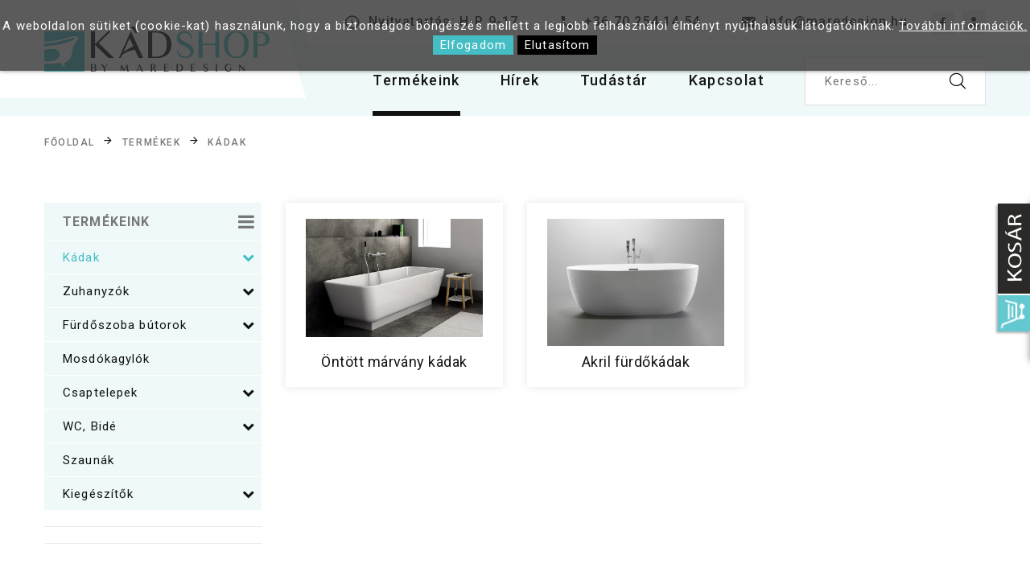

--- FILE ---
content_type: text/html; charset=UTF-8
request_url: https://www.kad-shop.hu/termekek/Kadak/
body_size: 9015
content:
<!DOCTYPE html>
<html class="wide wow-animation" lang="hu">
  <head>
  
      <meta name="format-detection" content="telephone=no">
    <meta name="viewport" content="width=device-width, height=device-height, initial-scale=1.0, maximum-scale=1.0, user-scalable=0">
    <meta http-equiv="X-UA-Compatible" content="IE=edge">
    <meta charset="utf-8">
		<link rel="apple-touch-icon" sizes="180x180" href="https://www.kad-shop.hu/images/apple-touch-icon.png">
		<link rel="icon" type="image/png" sizes="32x32" href="https://www.kad-shop.hu/images/favicon-32x32.png">
		<link rel="icon" type="image/png" sizes="16x16" href="https://www.kad-shop.hu/images/favicon-16x16.png">
		<link rel="manifest" href="https://www.kad-shop.hu/site.webmanifest">
		<link rel="mask-icon" href="https://www.kad-shop.hu/images/safari-pinned-tab.svg" color="#5bbad5">
		<link rel="shortcut icon" href="https://www.kad-shop.hu/images/favicon.ico">
		<meta name="msapplication-TileColor" content="#da532c">
		<meta name="msapplication-config" content="https://www.kad-shop.hu/browserconfig.xml">
		<meta name="theme-color" content="#ffffff">
    <!-- Stylesheets-->
    <link rel="stylesheet" type="text/css" href="//fonts.googleapis.com/css?family=Roboto:100,300,300i,400,500,600,700,900%7CRaleway:500">
    <link rel="stylesheet" href="https://www.kad-shop.hu/css/bootstrap.css">
    <link rel="stylesheet" href="https://www.kad-shop.hu/css/fonts.css">
    <link rel="stylesheet" href="https://www.kad-shop.hu/css/style-1.css">
		<link href="https://www.kad-shop.hu/webshop/style.css?v=02" rel="stylesheet" type="text/css" />    
    <link rel="stylesheet" href="https://www.kad-shop.hu/css/update.css?v=02">
    <!--[if lt IE 10]>
    <div style="background: #212121; padding: 10px 0; box-shadow: 3px 3px 5px 0 rgba(0,0,0,.3); clear: both; text-align:center; position: relative; z-index:1;"><a href="http://windows.microsoft.com/en-US/internet-explorer/"><img src="https://www.kad-shop.hu/images/ie8-panel/warning_bar_0000_us.jpg" border="0" height="42" width="820" alt="You are using an outdated browser. For a faster, safer browsing experience, upgrade for free today."></a></div>
    <script src="https://www.kad-shop.hu/js/html5shiv.min.js"></script>
    <![endif]-->

    <script src="https://www.kad-shop.hu/config.js"></script>
	
		<meta name = "DC.Title" content = "Fürdőkád webshop – Öntött márvány kádak és akril fürdőkádak">
		<meta name = "DC.Subject" content = "Akrilkád és öntött márvány kád vásárlás kényelmesen, fürdőkád webáruházunból! Óriási kád választék, változatos formákban és színekben is!">
		<meta name = "DC.Publisher" content = "MareDesign">
		<meta name = "DC.Date" content = "2026-01-18T09:58:34">
		<meta name = "DC.Type" content = "website">
		<meta name = "DC.Format" content = "text/html">
				<meta name = "DC.Identifier" content = "https://www.kad-shop.hu/termekek/Kadak/">	
				<meta name="description" content="Akrilkád és öntött márvány kád vásárlás kényelmesen, fürdőkád webáruházunból! Óriási kád választék, változatos formákban és színekben is!" />
		<title>Fürdőkád webshop – Öntött márvány kádak és akril fürdőkádak</title>	
<!-- Global site tag (gtag.js) - Google Analytics -->
<script async src="https://www.googletagmanager.com/gtag/js?id=G-BZLEGFXBZW"></script>
<script>
	var google_consent=1;	
  	window.dataLayer = window.dataLayer || [];
  	function gtag(){dataLayer.push(arguments);}
  	gtag('js', new Date());
  	gtag('consent', 'default', {
		'ad_storage': 'denied',
		'ad_user_data': 'denied',
		'ad_personalization': 'denied',
		'analytics_storage': 'denied',
		'functionality_storage': 'denied',
		'personalization_storage': 'denied',
		'security_storage': 'granted'
	});

	  	gtag('config', 'G-BZLEGFXBZW');
  	gtag('config', 'AW-311589278');
</script>

    <link rel="stylesheet" href="https://www.kad-shop.hu/webshop/css/rangeslider.css">
    <link rel="stylesheet" href="https://www.kad-shop.hu/css/reset-this.css">
  </head>
  <body> 
      
    <div class="page">
      <!-- Page Header-->
            <header class="section page-header">
        <!-- RD Navbar-->
        <div class="rd-navbar-wrap">
          <nav class="rd-navbar rd-navbar-modern" data-layout="rd-navbar-fixed" data-sm-layout="rd-navbar-fixed" data-md-layout="rd-navbar-fixed" data-md-device-layout="rd-navbar-fixed" data-lg-layout="rd-navbar-static" data-lg-device-layout="rd-navbar-fixed" data-xl-layout="rd-navbar-static" data-xl-device-layout="rd-navbar-static" data-xxl-layout="rd-navbar-static" data-xxl-device-layout="rd-navbar-static" data-lg-stick-up-offset="150px" data-xl-stick-up-offset="150px" data-xxl-stick-up-offset="150px" data-lg-stick-up="true" data-xl-stick-up="true" data-xxl-stick-up="true">
            <div class="rd-navbar-inner-outer">
              <div class="rd-navbar-inner">
                <!-- RD Navbar Panel-->
                <div class="rd-navbar-panel">
                  <!-- RD Navbar Toggle-->
                  <button class="rd-navbar-toggle" data-rd-navbar-toggle=".rd-navbar-nav-wrap"><span></span></button>
                  <!-- RD Navbar Brand-->
                  <div class="rd-navbar-brand"><a class="brand" href="https://www.kad-shop.hu"><img class="brand-logo-dark" src="https://www.kad-shop.hu/images/logo.png" alt="Fürdőkád webáruház" /></a></div>
                </div>
                <div class="rd-navbar-right rd-navbar-nav-wrap">
                  <div class="rd-navbar-aside">
                    <ul class="rd-navbar-contacts-2">
                      <li>
                        <div class="unit unit-spacing-xs" style="line-height: 18px;">
                          <div class="unit-left"><span class="icon mdi mdi-clock"></span></div>
                          <div class="unit-body text-primary">Nyitvatartás: H-P 9-17</div>
                        </div>
                      </li>                      
                      <li>
                        <div class="unit unit-spacing-xs" style="line-height: 18px;">
                          <div class="unit-left"><span class="icon mdi mdi-phone"></span></div>
                          <div class="unit-body"><a class="phone" href="tel:+36702541454">+36 70 254 14 54</a></div>
                        </div>
                      </li>
                      <li>
                        <div class="unit unit-spacing-xs" style="line-height: 18px;">
                          <div class="unit-left"><span class="icon mdi mdi-email"></span></div>
                          <div class="unit-body"><a class="mail" href="mailto:info@maredesign.hu">info@maredesign.hu</a></div>
                        </div>
                      </li>
                    </ul>
                    <ul class="list-share-2">
                      <li><a class="icon mdi mdi-facebook" href="https://www.facebook.com/MareDesignHu/" target="_blank"></a></li>
                                            <li><a class="icon mdi mdi-account" href="https://www.kad-shop.hu/belepes/"></a></li>
                    </ul>
                  </div>
                  <div class="rd-navbar-main">
                    <!-- RD Navbar Nav-->
                    <ul class="rd-navbar-nav">
                      <li class="rd-nav-item active"><a class="rd-nav-link" href="https://www.kad-shop.hu/termekek">Termékeink</a>
                      </li>
                      <li class="rd-nav-item "><a class="rd-nav-link" href="https://www.kad-shop.hu/hirek">Hírek</a>
                      </li>
                      <li class="rd-nav-item "><a class="rd-nav-link" href="#">Tudástár</a>
                        <!-- RD Navbar Dropdown-->
                        <ul class="rd-menu rd-navbar-dropdown">
                          <li class="rd-dropdown-item"><a class="rd-dropdown-link" href="https://www.kad-shop.hu/cegunkrol">Cégünkről</a></li>
                          <li class="rd-dropdown-item"><a class="rd-dropdown-link" href="https://www.kad-shop.hu/vasarlas-menete">Vásárlás menete</a></li>
                          <li class="rd-dropdown-item"><a class="rd-dropdown-link" href="https://www.kad-shop.hu/ismertetok">Ismertetők</a></li>
                          <li class="rd-dropdown-item"><a class="rd-dropdown-link" href="https://www.kad-shop.hu/gyik">Gyakori kérdések</a></li>
                        </ul>
                      </li>
                      <li class="rd-nav-item"><a class="rd-nav-link" href="https://www.kad-shop.hu/kapcsolat">Kapcsolat</a>
                      </li>
                      <li class="rd-nav-item">
                        <div class="form-wrap">
                          <form class="search_form" action="https://www.kad-shop.hu/kereso/" method="GET">
                            <label class="form-label" for="keres_nev">Kereső...</label>
                            <input type="text" id="keres_nev" name="keres_nev" value="" autocomplete="off" class="form-input"/>
                            <button class="button-search fl-bigmug-line-search74" type="submit"></button>
                          </form>
                          <div id="kereso_ac_doboz"></div>
                        </div>
                      </li>
                    </ul>
                  </div>
              </div>
            </div>
          </nav>
        </div>
      </header>
      <section class="text-left">
        <div class="container">
            <ul class="breadcrumbs-custom-path"><li><a href="https://www.kad-shop.hu">Főoldal</a></li><li><a href="https://www.kad-shop.hu/termekek/">Termékek</a></li><li><a href="https://www.kad-shop.hu/termekek/Kadak/">Kádak</a></li></ul>        </div>
      </section>

      <section class="section section-sm">
        <div class="container">
          <div class="row row-40 row-lg-60">
                          <div class="col-lg-3" style="text-align: initial;">
                	<div class="term_cim sidebar_term_cim margtop0">Termékeink <span class="mobil_kat_lenyito_allando" id="mobil_kat_lenyito"><i class="fa fa-bars" style="font-style: normal;"></i></span></div>
		<ul class="kat_menu kategoria_menu_zart" id="kategoria_menu">
	<li class="aktiv_kat"><a href="#">Kádak</a><ul><li><a href="#">Öntött márvány kádak </a><ul><li><a href="https://www.kad-shop.hu/termekek/Szabadon-allo-furdokadak-404/">Szabadon álló fürdőkádak</a></li><li><a href="https://www.kad-shop.hu/termekek/Egyenes-furdokadak/">Egyenes fürdőkádak</a></li></ul></li><li><a href="#">Akril fürdőkádak</a><ul><li><a href="https://www.kad-shop.hu/termekek/Osszes-akril-kad/">Összes akril kád</a></li><li><a href="https://www.kad-shop.hu/termekek/Egyenes-furdokadak-467/">Egyenes fürdőkádak</a></li><li><a href="https://www.kad-shop.hu/termekek/Asszimetrikus-sarok-furdokad/">Asszimetrikus sarok fürdőkád</a></li><li><a href="https://www.kad-shop.hu/termekek/Sarok-kadak-furdokad/">Sarok kádak fürdőkád</a></li><li><a href="https://www.kad-shop.hu/termekek/Szabadon-allo-furdokadak/">Szabadon álló fürdőkádak</a></li><li><a href="https://www.kad-shop.hu/termekek/Hidromasszazs-kadak/">Hidromasszázs kádak</a></li></ul></li></ul></li><li><a href="#">Zuhanyzók</a><ul><li><a href="#">Zuhanykabinok</a><ul><li><a href="https://www.kad-shop.hu/termekek/Szogletes-zuhanykabin/">Szögletes zuhanykabin</a></li><li><a href="https://www.kad-shop.hu/termekek/Ives-zuhanykabin/">Íves zuhanykabin</a></li><li><a href="https://www.kad-shop.hu/termekek/Hidrokabinok/">Hidrokabinok</a></li><li><a href="https://www.kad-shop.hu/termekek/Gozkabinok/">Gőzkabinok</a></li><li><a href="https://www.kad-shop.hu/termekek/Kad-paravan/">Kád paraván</a></li><li><a href="https://www.kad-shop.hu/termekek/Osszes-zuhanykabin/">Összes zuhanykabin</a></li></ul></li><li><a href="https://www.kad-shop.hu/termekek/Zuhanyajtok/">Zuhanyajtók</a></li><li><a href="https://www.kad-shop.hu/termekek/Zuhanyfalak/">Zuhanyfalak</a></li><li><a href="#">Zuhanytálcák</a><ul><li><a href="https://www.kad-shop.hu/termekek/Ives-zuhanytalcak/">Íves zuhanytálcák</a></li><li><a href="https://www.kad-shop.hu/termekek/Szogletes-zuhanytalcak/">Szögletes zuhanytálcák</a></li></ul></li><li><a href="https://www.kad-shop.hu/termekek/Zuhanypanelek/">Zuhanypanelek</a></li><li><a href="https://www.kad-shop.hu/termekek/Zuhanyszettek/">Zuhanyszettek</a></li><li><a href="https://www.kad-shop.hu/termekek/Zuhanyfolyokak/">Zuhanyfolyókák</a></li></ul></li><li><a href="#">Fürdőszoba bútorok</a><ul><li><a href="https://www.kad-shop.hu/termekek/Komplett-butor-/">Komplett bútor </a></li><li><a href="https://www.kad-shop.hu/termekek/Also-butor/">Alsó bútor</a></li><li><a href="https://www.kad-shop.hu/termekek/Fali-szekreny/">Fali szekrény</a></li><li><a href="https://www.kad-shop.hu/termekek/Tukor/">Tükör</a></li></ul></li><li><a href="https://www.kad-shop.hu/termekek/Mosdokagylok/">Mosdókagylók</a></li><li><a href="#">Csaptelepek</a><ul><li><a href="https://www.kad-shop.hu/termekek/Kadtolto/">Kádtöltő</a></li><li><a href="https://www.kad-shop.hu/termekek/Mosdo-csaptelep/">Mosdó csaptelep</a></li><li><a href="https://www.kad-shop.hu/termekek/Zuhany-csaptelep/">Zuhany csaptelep</a></li><li><a href="https://www.kad-shop.hu/termekek/Bide-csaptelep/">Bide csaptelep</a></li></ul></li><li><a href="#">WC, Bidé</a><ul><li><a href="https://www.kad-shop.hu/termekek/WC/">WC</a></li><li><a href="https://www.kad-shop.hu/termekek/Bide/">Bidé</a></li><li><a href="https://www.kad-shop.hu/termekek/WC-tartaly/">WC tartály</a></li></ul></li><li><a href="https://www.kad-shop.hu/termekek/Szaunak-/">Szaunák </a></li><li><a href="#">Kiegészítők</a><ul><li><a href="https://www.kad-shop.hu/termekek/Furdoszobai-kiegeszitok/">Fürdőszobai kiegészítők</a></li><li><a href="https://www.kad-shop.hu/termekek/Kad-labak/">Kád lábak</a></li><li><a href="https://www.kad-shop.hu/termekek/Szifonok-leeresztok/">Szifonok,leeresztők</a></li><li><a href="https://www.kad-shop.hu/termekek/Elolapok/">Előlapok</a></li><li><a href="https://www.kad-shop.hu/termekek/Fejparna-/">Fejpárna </a></li><li><a href="https://www.kad-shop.hu/termekek/WC-kiegeszitok/">WC kiegészítők</a></li></ul></li>	</ul>
	
	<hr class="divider_colored mobilon_eltunik"><div class="term_cim sidebar_term_cim" id="szuro_lenyito">Szűrő <span class="mobil_kat_lenyito_allando"><i class="fa fa-bars" style="font-style: normal;"></i></span></div>
<div id="szuro_div_section">
	<div class="szuro_mobil_title">Szűrő<img id="szuro_bezar_gomb" src="https://www.kad-shop.hu/webshop/images/delete-button.png" /></div>
	<div id="szuro_div">
		<form id="szuro_form" action="" method="GET" >
			
			<input type="hidden" name="szuro_minimum_ar" id="szuro_minimum_ar" value="0">
			<input type="hidden" name="szuro_maximum_ar" id="szuro_maximum_ar" value="0">			
			
					</form>
	</div>
</div>
		
	<div class="mobilon_eltunik margtop20">
		<hr class="divider_colored margbot20">

			
	</div>              </div>
              <div class="col-lg-9">
                <div id="termekek_ajax_div">
<input type="hidden" id="kat_urlnev" value="Kadak" /><input type="hidden" id="term_urlnev" value="" /><div class="row kapcs_termekek row-30" style="margin-top: 0px;">	        <div class="col-md-4 col-sm-6">
	          <!-- Product-->
	          <article class="product">
	          	<a href="https://www.kad-shop.hu/termekek/Ontott-marvany-kadak-/">
		            <div class="product-figure fels_termek_kep text-center"><img src="https://www.maredesign.hu/images/termekek/9csop-1558690340904870029538.jpg" alt="Öntött márvány kádak " style="max-height: 200px;"/>
		            </div>
		            <div class="fels_termek_adatok pt-2">
		                <h6 class="product-title text-center">Öntött márvány kádak </h6>
		            </div>
		            <div class="product-button">
		              <div class="button-wrap"><a class="button button-xs button-secondary button-winona" href="https://www.kad-shop.hu/termekek/Ontott-marvany-kadak-/">Tovább</a></div>
		            </div>
	        	</a>
	          </article>
	        </div>			
	        	        <div class="col-md-4 col-sm-6">
	          <!-- Product-->
	          <article class="product">
	          	<a href="https://www.kad-shop.hu/termekek/Akril-furdokadak/">
		            <div class="product-figure fels_termek_kep text-center"><img src="https://www.maredesign.hu/images/termekek/10csop-1765439268989061142435.jpg" alt="Akril fürdőkádak" style="max-height: 200px;"/>
		            </div>
		            <div class="fels_termek_adatok pt-2">
		                <h6 class="product-title text-center">Akril fürdőkádak</h6>
		            </div>
		            <div class="product-button">
		              <div class="button-wrap"><a class="button button-xs button-secondary button-winona" href="https://www.kad-shop.hu/termekek/Akril-furdokadak/">Tovább</a></div>
		            </div>
	        	</a>
	          </article>
	        </div>			
	        </div></div>
              </div>              
                      </div>
        </div>
      </section>         

      <!-- Page Footer-->
            <footer class="section footer-classic context-dark footer-classic-2">
        <div class="container">
          <div class="section-sm" style="border-bottom: 1px solid rgba(255, 255, 255, 0.1);">
            <div class="row row-30">
              <div class="col-md-4">
                <h6 class="footer-corporate-title oh-desktop"><span class="d-inline-block wow slideInUp">Hasznos linkek</span></h6>
                <ul class="footer-corporate-list d-inline-block d-sm-block wow fadeInUp">
                  <li><a href="https://www.kad-shop.hu/termekek">Termékeink</a></li>
                  <li><a href="#">Vásárlás menete</a></li>
                  <li><a href="https://www.kad-shop.hu/aszf">ÁSZF</a></li>
                  <li><a href="https://ec.europa.eu/consumers/odr/main/index.cfm?event=main.home.chooseLanguage" target="_blank">Online Vitarendezési Platform</a></li>
                  <li><a href="https://www.kad-shop.hu/adatkezelesi-tajekoztato">Adatvédelmi Szabályzat</a></li>
                  <li><a href="https://www.kad-shop.hu/gyik">Gyakori kérdések</a></li>
                </ul>
                <ul class="list-inline footer-social-list" style="padding-bottom: 20px;">
                  <li><a class="icon mdi mdi-facebook" href="https://www.facebook.com/MareDesignHu/" target="_blank"></a></li>
                </ul>
                <div class="row row-15" style="margin-bottom: 5px;">
                    <div class="col-md-6">
                      <!-- ÁRUKERESŐ.HU CODE - PLEASE DO NOT MODIFY THE LINES BELOW -->
                      <div style="background: transparent; text-align: center; padding: 0; margin: 0 auto; width: 120px">
                          <a title="Árukereső.hu" href="https://www.arukereso.hu/" style="display: block;border:0; padding:0;margin:0">
                            <img style="padding: 0; margin:0;border:0" alt="Árukereső.hu" src="https://static.arukereso.hu/hu/logo-120.png"/>
                          </a>
                          
                          <a title="Árukereső.hu" style="line-height:16px;font-size: 11px; font-family: Arial, Verdana; color: #fff" href="https://www.arukereso.hu/">Árukereső.hu</a>
                      </div>
                      <!-- ÁRUKERESŐ.HU CODE END -->                      
                    </div>
                    <div class="col-md-6">
                      <!-- ÁRUKERESŐ.HU - PLEASE DO NOT MODIFY THE LINES BELOW -->
                      <div style="background: transparent; text-align: center; padding: 0; margin: 0 auto;">
                      <a title="Árukereső.hu" href="https://www.arukereso.hu"><img src="https://image.arukereso.hu/trustedbadge/196896-150x74-f82d14a64c4dffaee618bf8f52d2af9f.png" alt="Árukereső.hu" style="border-style:none;" /></a>
                      </div>
                      <!-- ÁRUKERESŐ.HU CODE END -->                         
                    </div>                    
                </div>                 
                        
              </div>
              <div class="col-md-4">
                <h6 class="footer-corporate-title oh-desktop"><span class="d-inline-block wow slideInUp">Elérhetőségek</span></h6>
                <ul class="footer-creative-contacts d-inline-block d-md-block" style="padding-bottom: 20px;">
                  <li class="wow fadeInLeft" data-wow-delay=".05s">
                    <p class="footer-creative-contacts-title">Bolt címe</p>6725 Szeged Csókai u. 4.
                  </li>
                  <li class="wow fadeInLeft" data-wow-delay=".1s">
                    <p class="footer-creative-contacts-title">Nyitva tartás</p>H-P  9:00-17:00
                  </li>
                  <li class="wow fadeInLeft" data-wow-delay=".2s">
                    <p class="footer-creative-contacts-title">Telefon</p><a class="phone" href="tel:+36 70 254 14 54">+36 70 254 14 54</a>
                  </li>    
                  <li class="wow fadeInLeft" data-wow-delay=".3s">
                    <p class="footer-creative-contacts-title">E-mail</p><a class="mail" href="mailto:info@maredesign.hu">info@maredesign.hu</a>
                  </li>                                                  
                </ul>
              </div>                            
              <div class="col-md-4">
                <iframe src="https://www.google.com/maps/embed?pb=!1m18!1m12!1m3!1d2759.743166518475!2d20.122600315583465!3d46.2354519791177!2m3!1f0!2f0!3f0!3m2!1i1024!2i768!4f13.1!3m3!1m2!1s0x474489e916066269%3A0x437b6fde8f8d3970!2sMare+Design+Kft.!5e0!3m2!1shu!2shu!4v1548759827400" width="100%" height="100%" frameborder="0" style="border:0" allowfullscreen></iframe>                
              </div>
            </div>
          </div>
        </div>
        <div class="footer-modern-line-2">
          <div class="container">
            <div class="row row-30 align-items-center text-center">
              <div class="col-sm-12" style="border-width: 0px;">
                  <div class="wow fadeInUp" data-wow-delay=".3s">                           
                    <a href="https://www.kad-shop.hu/varosok/?varos=Szeged" class="jelol" title="Szeged város fürdőszoba, mosdókagyló, fürdőkád, zuhanykabin webshopja">Szeged</a>
                    <a href="https://www.kad-shop.hu/varosok/?varos=Budapest" class="jelol" title="Budapest város fürdőszoba, mosdókagyló, fürdőkád, zuhanykabin webshopja">Budapest</a>
                    <a href="https://www.kad-shop.hu/varosok/?varos=Győr" class="jelol" title="Győr város fürdőszoba, mosdókagyló, fürdőkád, zuhanykabin webshopja">Győr</a>
                    <a href="https://www.kad-shop.hu/varosok/?varos=Debrecen" class="jelol" title="Debrecen város fürdőszoba, mosdókagyló, fürdőkád, zuhanykabin webshopja">Debrecen</a>
                    <a href="https://www.kad-shop.hu/varosok/?varos=Miskolc" class="jelol" title="Miskolc város fürdőszoba, mosdókagyló, fürdőkád, zuhanykabin webshopja">Miskolc</a>
                    <a href="https://www.kad-shop.hu/varosok/?varos=Kecskemét" class="jelol" title="Kecskemét város fürdőszoba, mosdókagyló, fürdőkád, zuhanykabin webshopja">Kecskemét</a>
                    <a href="https://www.kad-shop.hu/varosok/?varos=Pécs" class="jelol" title="Pécs város fürdőszoba, mosdókagyló, fürdőkád, zuhanykabin webshopja">Pécs</a>
                    <a href="https://www.kad-shop.hu/varosok/?varos=Szolnok" class="jelol" title="Szolnok város fürdőszoba, mosdókagyló, fürdőkád, zuhanykabin webshopja">Szolnok</a>
                    <a href="https://www.kad-shop.hu/varosok/?varos=Veszprém" class="jelol" title="Veszprém város fürdőszoba, mosdókagyló, fürdőkád, zuhanykabin webshopja">Veszprém</a>
                    <a href="https://www.kad-shop.hu/varosok/?varos=Nyíregyháza" class="jelol" title="Nyíregyháza város fürdőszoba, mosdókagyló, fürdőkád, zuhanykabin webshopja">Nyíregyháza</a>
                    <a href="https://www.kad-shop.hu/varosok/?varos=Békéscsaba" class="jelol" title="Békéscsaba város fürdőszoba, mosdókagyló, fürdőkád, zuhanykabin webshopja">Békéscsaba</a>
                    <a href="https://www.kad-shop.hu/varosok/?varos=Eger" class="jelol" title="Eger város fürdőszoba, mosdókagyló, fürdőkád, zuhanykabin webshopja">Eger</a>
                    <a href="https://www.kad-shop.hu/varosok/?varos=Kaposvár" class="jelol" title="Kaposvár város fürdőszoba, mosdókagyló, fürdőkád, zuhanykabin webshopja">Kaposvár</a>
                    <a href="https://www.kad-shop.hu/varosok/?varos=Salgótarján" class="jelol" title="Salgótarján város fürdőszoba, mosdókagyló, fürdőkád, zuhanykabin webshopja">Salgótarján</a>
                    <a href="https://www.kad-shop.hu/varosok/?varos=Szekszárd" class="jelol" title="Szekszárd város fürdőszoba, mosdókagyló, fürdőkád, zuhanykabin webshopja">Szekszárd</a>
                    <a href="https://www.kad-shop.hu/varosok/?varos=Székesfehérvár" class="jelol" title="Székesfehérvár város fürdőszoba, mosdókagyló, fürdőkád, zuhanykabin webshopja">Székesfehérvár</a>
                    <a href="https://www.kad-shop.hu/varosok/?varos=Szombathely" class="jelol" title="Szombathely város fürdőszoba, mosdókagyló, fürdőkád, zuhanykabin webshopja">Szombathely</a>
                    <a href="https://www.kad-shop.hu/varosok/?varos=Tatabánya" class="jelol" title="Tatabánya város fürdőszoba, mosdókagyló, fürdőkád, zuhanykabin webshopja">Tatabánya</a>
                    <a href="https://www.kad-shop.hu/varosok/?varos=Zalaegerszeg" class="jelol" title="Zalaegerszeg város fürdőszoba, mosdókagyló, fürdőkád, zuhanykabin webshopja">Zalaegerszeg</a>
                  </div>
              </div>
            </div>
          </div>
        </div>        
        <div class="footer-classic-panel">
          <div class="container">
            <!-- Rights-->
            <p class="rights" style="color: inherit;"><span>MareDesign&nbsp;</span><span>&copy;&nbsp;</span><span class="copyright-year"></span><span>&nbsp;</span>| Készítette: <a href="https://www.innovip.hu" rel="nofollow" target="_blank">Innovip.hu Kft.</a></p>
          </div>
        </div>
      </footer>

      <div id="kinyilo_kosar_div">
        		
		<div class="slide-out-div" id="iderepul">
			<a class="handle" href="http://link-for-non-js-users"></a>
			<h4 style="padding-bottom:0;" class="heading-7">Kosár tartalma</h4>
			<p style="font-size:16px; padding-top: 30px;">A kosár tartalma üres.</p>		</div>
	      </div>      

            <style>
            #cookie_div {
                background-color: rgba(51,51,51,0.8);
                border-radius: 0;
                box-shadow: 0 0 5px rgba(0,0,0,0.5);
                padding: 20px 0;
                position: fixed;
                left: 0;
                right: 0;
                top: 0;
                z-index: 9999 !important;
                color: white;
                text-align: center;
            }
            .cookie_btn {
                background-color: #44bdc5;
                padding: 3px 9px;
                cursor: pointer;
            }

            .cookie_btn_2 {
                background-color: #000;
                color: #fff;
                padding: 3px 9px;
                cursor: pointer;
            }             
        </style>
        <script>
            function cookieRendben() {
                // document.cookie="oldal_ell=1";
                document.getElementById('cookie_div').style.display = 'none';
                var expires;
                var days = 100;
                var date = new Date();
                date.setTime(date.getTime() + (days * 24 * 60 * 60 * 1000));
                expires = "; expires=" + date.toGMTString();
                document.cookie = "oldal_ell_uj=1" + expires + "; path=/";
                document.cookie = "meres_ok=1" + expires + "; path=/";
            }

            function cookieNem() {
                // document.cookie="oldal_ell=1";
                document.getElementById('cookie_div').style.display = 'none';
                var expires;
                var days = 100;
                var date = new Date();
                date.setTime(date.getTime() + (days * 24 * 60 * 60 * 1000));
                expires = "; expires=" + date.toGMTString();
                document.cookie = "oldal_ell_uj=1" + expires + "; path=/";
            }    
        </script>
        <div id="cookie_div" style="">A weboldalon sütiket (cookie-kat) használunk, hogy a biztonságos böngészés mellett a legjobb felhasználói élményt nyújthassuk látogatóinknak. <a href="https://www.kad-shop.hu/adatkezelesi-tajekoztato" style="color: white; text-decoration:underline;">További információk.</a> <span class="cookie_btn" onClick="cookieRendben()">Elfogadom</span> <span class="cookie_btn_2" onClick="cookieNem()">Elutasítom</span></div>
            </div>
        <!-- Global Mailform Output-->
    <div class="snackbars" id="form-output-global"></div>
    <!-- Javascript-->
    <script src="https://www.kad-shop.hu/js/core.min.js"></script>
    <script src="https://www.kad-shop.hu/js/script.js"></script>

    <script type="text/javascript" src="https://www.kad-shop.hu/webshop/scripts/kereso_ac.js"></script>

    <script src="https://www.kad-shop.hu/webshop/scripts/jquery.tabSlideOut.js"></script>

	<script>
		 $(function(){
			 $('.slide-out-div').tabSlideOut({
				 tabHandle: '.handle',                              //class of the element that will be your tab
				 pathToTabImage: 'https://www.kad-shop.hu/webshop/images/contact_tab.png',   //path to the image for the tab (optionaly can be set using css)
				 imageHeight: '172px',                               //height of tab image
				 imageWidth: '48px',                               //width of tab image    
				 tabLocation: 'right',                               //side of screen where tab lives, top, right, bottom, or left
				 speed: 300,                                        //speed of animation
				 action: 'click',                                   //options: 'click' or 'hover', action to trigger animation
				 topPos: '248px',                                   //position from the top
				 fixedPosition: true                               //options: true makes it stick(fixed position) on scroll
			 });
		 });
	</script>    

<!-- ÁRUKERESŐ.HU - PLEASE DO NOT MODIFY THE LINES BELOW -->
<script type="text/javascript">
if(ak_widget_params === undefined || ak_widget_script === undefined) {
var ak_widget_params = ["f82d14a64c4dffaee618bf8f52d2af9f","BL","HU",1,"W",0,480];
  var ak_widget_script = document.createElement("script");
  ak_widget_script.type = "text/javascript";
  ak_widget_script.src = "https://static.arukereso.hu/widget/presenter.js";
  ak_widget_script.async = true;
  document.body.appendChild(ak_widget_script);
}
</script>  
    <script src="https://www.kad-shop.hu/webshop/scripts/rangeslider.min.js"></script>
    <script src="https://www.kad-shop.hu/webshop/scripts/termekek.js?v=01" type="text/javascript"></script>
    <script type="text/javascript" src="https://www.kad-shop.hu/scripts/sajat.js"></script>
    <script src="https://www.kad-shop.hu/js/jquery.waitforimages.min.js"></script>
    <script>
      $(document).ready(function(){
        var becsukJel = '<span class="fa fa-chevron-down"></span>';
        var kinyitJel = '<span class="fa fa-chevron-up"></span>';
        
        $(".kat_menu ul:has(.aktiv_kat)").css("display", "block"); // Kinyitjuk az aktív menüt.
        
        // multilevel megjelölése
        $(document).find(".kat_menu li").each(function() {
          if($(this).find("ul").size() != 0){
            $(this).find("a:first").append('<span class="kat_menu_lenyito_jel">'+becsukJel+'</span>');
            
          }
        }); 
        // aktív kategória lenyitójának megjelölése
        $(document).find(".kat_menu li.aktiv_kat").each(function() {
          $(this).parents("ul").parent("li").find("span:first").html('<span class="kat_menu_lenyito_jel">'+kinyitJel+'</span>');
        });
      
        $( ".kat_menu a" ).click(function() {
          if($(this).attr("href")=='#'){
            if($(this).children('.kat_menu_lenyito_jel').html() == becsukJel){
              $(this).children('.kat_menu_lenyito_jel').html(kinyitJel);
            }
            else{
              $(this).children('.kat_menu_lenyito_jel').html(becsukJel);
            }
            
            $(this).next('ul').animate({
              height: [ "toggle", "swing" ]
            }, 300);
            return false; // Hogy a href="#" ne ugorjon fel
          }
        });
      });

      $(document).on("change", "#szuro_form input[type=checkbox]", function() {
        szures();
      });

      $(document).ready(function(){
        $('.filter_box h3').click(function(){
          $(this).next('div').animate({
            height: [ "toggle", "swing" ]
          }, 300);
          if ($('span',this).hasClass('fa-chevron-up'))
          {
            $('span',this).removeClass('fa-chevron-up').addClass('fa-chevron-down');
          }
          else
          {
            $('span',this).removeClass('fa-chevron-down').addClass('fa-chevron-up');
          }          
        });      
      });

      $(document).ready(function(){     
          $(function() {

            var $document   = $(document),
              selector    = '[data-rangeslider]',
              $element    = $(selector);

            // Example functionality to demonstrate a value feedback
            function valueOutput(element) {
              var value = element.value,
                output = element.parentNode.getElementsByTagName('output')[0];
              output.innerHTML = value;
            }
            for (var i = $element.length - 1; i >= 0; i--) {
              valueOutput($element[i]);
            };
            $document.on('change', 'input[type="range"]', function(e) {
              valueOutput(e.target);
            });

            // Example functionality to demonstrate disabled functionality
            $document .on('click', '#js-example-disabled button[data-behaviour="toggle"]', function(e) {
              var $inputRange = $('input[type="range"]', e.target.parentNode);

              if ($inputRange[0].disabled) {
                $inputRange.prop("disabled", false);
              }
              else {
                $inputRange.prop("disabled", true);
              }
              $inputRange.rangeslider('update');
            });

            // Example functionality to demonstrate programmatic value changes
            $document.on('click', '#js-example-change-value button', function(e) {
              var $inputRange = $('input[type="range"]', e.target.parentNode),
                value = $('input[type="number"]', e.target.parentNode)[0].value;

              $inputRange.val(value).change();
            });

            // Example functionality to demonstrate destroy functionality
            $document
              .on('click', '#js-example-destroy button[data-behaviour="destroy"]', function(e) {
                $('input[type="range"]', e.target.parentNode).rangeslider('destroy');
              })
              .on('click', '#js-example-destroy button[data-behaviour="initialize"]', function(e) {
                $('input[type="range"]', e.target.parentNode).rangeslider({ polyfill: false });
              });

            // Basic rangeslider initialization
            $element.rangeslider({

              // Deactivate the feature detection
              polyfill: false,

              // Callback function
              onInit: function() {},

              // Callback function
              onSlide: function(position, value) {
                //console.log('onSlide');
                //console.log('position: ' + position, 'value: ' + value);
              },

              // Callback function
              onSlideEnd: function(position, value) {
                //console.log('onSlideEnd');
                //console.log('position: ' + position, 'value: ' + value);
                
                // document.getElementById('szuro_form').submit();
                szures();
              }
            });

          });
        });
    </script>     

    <div class="modal fade text-center" id="kosarba_felugro_ablak" tabindex="-1" role="dialog" aria-labelledby="exampleModalCenterTitle" aria-hidden="true">
      <div class="modal-dialog modal-dialog-centered" role="document">
        <div class="modal-content">
          <div class="modal-header">
            <h5 class="modal-title" id="exampleModalLongTitle"></h5>
            <button type="button" class="close" data-dismiss="modal" aria-label="Close">
              <span aria-hidden="true">&times;</span>
            </button>
          </div>
          <div class="modal-body">
            <p>A terméket sikeresen a kosárba helyezted!</p>
          </div>
          <div class="modal-footer align-self-center">
            <div class="button-social">
              <a class="button button-xs button-default-outline-2" data-dismiss="modal" style="cursor: pointer;">Vásárolok még</a>
              <a class="button button-xs button-primary" href="https://www.kad-shop.hu/kosar">Kosárba lépek</a>
            </div>
          </div>
        </div>
      </div>
    </div>  
<script type="text/javascript">
  $(document).ready(function() {
    $('.lightGallery').lightGallery({
        showThumbByDefault:true,
        selector: '.item .slick-product-figure a',
        share: false,
        download: false,
        autoplay: false
    });

    $('.kapcs_div_kapcsolo').click(function(){
        $('#kapcs_div').hide();
    });

    $('.kapcs_div_kapcsolo_be').click(function(){
        $('#kapcs_div').show();
    });

  });
</script>     
  </body>
</html>

--- FILE ---
content_type: text/css
request_url: https://www.kad-shop.hu/css/update.css?v=02
body_size: 824
content:
.post-boxed-image-wrap {
  width: auto; /*any size*/
  height: 210px; /*any size*/
}

.post-boxed-image {
  width: 100%;
  height: 100%;
  object-fit: cover; /*magic*/
} 

.mobil_kat_lenyito_allando {
    display: inline;
    font-size: 23px;
    float: right;
    margin-top: -5px;
    cursor: pointer;
}

.test_tag {
    padding-top: 15px;
    overflow: auto;
}


@media (max-width: 767px) {
    #kategoria_menu {
        display: none;
    }
    .mobilon_eltunik {
      display: none;
    }
    #ws_popup {
      width: 85%;
    }
    .test_tag .pull-left, .test_tag .pull-right
    {
      float: none;
    }
    .test_tag .pull-right {
      padding-top: 15px;
    }
    .kereso_ac_doboz {
      width: -webkit-fill-available !important;
    }
}

.filter_box {
    padding: 10px;
    background-color: #eff9fa;
    border-radius: 4px;
    text-align: left;
}

.filter_box label {
  color: #151515;
}

a:hover {
    color: #111111;
}

.product {
  padding: 20px 25px !important;
}

.mobil_kat_lenyito i {
  float: right;
  cursor: pointer;
  font-size: 23px;
  margin-top: -5px;
}

.alert-danger {
    color: #721c24;
    background-color: #f8d7da;
    border-color: #f5c6cb;
}

.keretkivlaszt {
    border: 4px solid #464646;
}

.sajatarszuro {
  padding: 9px 25px;
  min-height: unset;
}

.sajat-gombhover:hover {
  background-color: #44bdc5;
  color: #fff !important;
}

.input-group-prepend .sajat-gombhover:first-child:before {
  border-bottom: none;
}

.input-group-prepend .sajat-gombhover:before {
  border-color: #151515;
}

.rd-navbar-contacts-2 .phone:hover, .rd-navbar-contacts-2 .mail:hover {
  color: #44bdc5;
}

input:-webkit-autofill ~ label {
  display: none;
}

.modal-dialog {
    margin: 50px 10px;
}

@media (min-width: 576px) {
  .modal-dialog {
      max-width: 500px;
      margin: 80px auto;
  }
}

.product-title {
    white-space: normal;
}

.kereso_ac_doboz_termekek h5 {
  white-space: normal;
}

ul.kat_menu ul ul ul li a {
    padding-left: 90px;
}

div#ak-widget div.akw-container div.akw-content-wrapper div.akw-content div.akw-recommends {
    height: auto !important;
}

div#ak-widget div.akw-container div.akw-content-wrapper div.akw-content div.akw-badge-wrapper {
    height: auto !important;
}

div#ak-widget a, div#ak-widget b, div#ak-widget div, div#ak-widget img, div#ak-widget span, div#ak-widget table, div#ak-widget table tr, div#ak-widget table tr td {
    font-size: 10px !important;
}

div#ak-widget div.akw-container div.akw-content-wrapper div.akw-content table.akw-rating td {
    font-size: 10px!important;
    letter-spacing: 0px !important;
}

div#ak-widget div.akw-container div.akw-content-wrapper div.akw-content div.akw-recommends div.akw-percent-value {
    font-size: 25px !important;
}

div#ak-widget div.akw-container div.akw-content-wrapper div.akw-content div.akw-recommends div.akw-precent-text {
    width: 141px !important;
    padding-left: 5px;
}

.page {
    overflow: auto;
}

.rd-navbar-fixed #kereso_ac_doboz {
    right: unset !important;
}

.rd-navbar-modern {
    background: #eff9fa;
}

.rd-navbar-modern.rd-navbar-static.rd-navbar--is-stuck, .rd-navbar-modern.rd-navbar-static.rd-navbar--is-clone {
    background: #eff9fa;
}

.sidebar_term_cim {
    background-color: #eff9fa;
}

.kat_menu a {
    border-left: 3px solid #eff9fa;
    background-color: #eff9fa;
}

.term_cim {
    border-left: 3px solid #eff9fa;
}

--- FILE ---
content_type: text/javascript
request_url: https://www.kad-shop.hu/js/script.js
body_size: 14895
content:
"use strict";

(function () {
	// Global variables
	var userAgent = navigator.userAgent.toLowerCase(),
		initialDate = new Date(),

		$document = $(document),
		$window = $(window),
		$html = $("html"),
		$body = $("body"),

		isDesktop = $html.hasClass("desktop"),
		isIE = userAgent.indexOf("msie") !== -1 ? parseInt(userAgent.split("msie")[1], 10) : userAgent.indexOf("trident") !== -1 ? 11 : userAgent.indexOf("edge") !== -1 ? 12 : false,
		isMobile = /Android|webOS|iPhone|iPad|iPod|BlackBerry|IEMobile|Opera Mini/i.test(navigator.userAgent),
		windowReady = false,
		isNoviBuilder = false,
		loaderTimeoutId,
		plugins = {
			bootstrapTooltip: $("[data-toggle='tooltip']"),
			bootstrapModalDialog: $('.modal'),
			bootstrapTabs: $(".tabs-custom"),
			rdNavbar: $(".rd-navbar"),
      mfp: $('[data-lightbox]').not('[data-lightbox="gallery"] [data-lightbox]'),
      mfpGallery: $('[data-lightbox^="gallery"]'),
			materialParallax: $(".parallax-container"),
			rdGoogleMaps: $(".rd-google-map"),
			//rdMailForm: $(".rd-mailform"),
			rdInputLabel: $(".form-label"),
			regula: $("[data-constraints]"),
      //selectFilter: $("select"),
      stepper: $("input[type='number']"),
			wow: $(".wow"),
			owl: $(".owl-carousel"),
			swiper: $(".swiper-slider"),
      slick: $('.slick-slider'),
			search: $(".rd-search"),
			searchResults: $('.rd-search-results'),
			statefulButton: $('.btn-stateful'),
			isotope: $(".isotope"),
			popover: $('[data-toggle="popover"]'),
			viewAnimate: $('.view-animate'),
			radio: $("input[type='radio']"),
			checkbox: $("input[type='checkbox']"),
			customToggle: $("[data-custom-toggle]"),
			counter: $(".counter"),
			progressLinear: $(".progress-linear"),
			circleProgress: $(".progress-bar-circle"),
      countDown: $('[data-circle-countdown]'),
			//preloader: $(".preloader"),
			captcha: $('.recaptcha'),
			scroller: $(".scroll-wrap"),
			lightGallery: $("[data-lightgallery='group']"),
			lightGalleryItem: $("[data-lightgallery='item']"),
			lightDynamicGalleryItem: $("[data-lightgallery='dynamic']"),
			mailchimp: $('.mailchimp-mailform'),
			campaignMonitor: $('.campaign-mailform'),
			copyrightYear: $(".copyright-year"),
      buttonWinona: $('.button-winona'),
      rdRange: $('.rd-range'),
      radioPanel: $('.radio-panel .radio-inline'),
      hoverdir: $('.hoverdir .hoverdir-item'),
      multitoggle: document.querySelectorAll( '[data-multitoggle]' ),
      customWaypoints: $('[data-custom-scroll-to]'),
		};

	// Initialize scripts that require a loaded page
	$window.on('load', function () {
		// Page loader & Page transition
		/*
		if (plugins.preloader.length && !isNoviBuilder) {
			pageTransition({
				page: $('.page'),
				animDelay: 500,
				animDuration: 500,
				animIn: 'fadeIn',
				animOut: 'fadeOut',
				conditions: function (event, link) {
          return !/(\#|callto:|tel:|mailto:|:\/\/)/.test(link) && !event.currentTarget.hasAttribute('data-lightgallery');
				},
				onReady: function () {
					clearTimeout(loaderTimeoutId);
					plugins.preloader.addClass('loaded');
					windowReady = true;
				}
			});
		}
		*/

		// Isotope
		if (plugins.isotope.length) {
			for (var i = 0; i < plugins.isotope.length; i++) {
				var isotopeItem = plugins.isotope[i];
				isotopeItem.isotope.layout();

				window.addEventListener( 'resize', function() {
					debug( '[isotope] resize', { dur: 5000, class: '.purple' } );
					setTimeout( function() {
						debug( '[isotope] layout', { dur: 5000, class: '.orange' } );
						isotopeItem.isotope.layout();
					}, 2000 );
				});
			}
		}
	});

	// Initialize scripts that require a finished document
	$(function () {
		isNoviBuilder = window.xMode;

		/**
		 * @desc Calculate the height of swiper slider basing on data attr
		 * @param {object} object - slider jQuery object
		 * @param {string} attr - attribute name
		 * @return {number} slider height
		 */
		function getSwiperHeight(object, attr) {
			var val = object.attr("data-" + attr),
				dim;

			if (!val) {
				return undefined;
			}

			dim = val.match(/(px)|(%)|(vh)|(vw)$/i);

			if (dim.length) {
				switch (dim[0]) {
					case "px":
						return parseFloat(val);
					case "vh":
						return $window.height() * (parseFloat(val) / 100);
					case "vw":
						return $window.width() * (parseFloat(val) / 100);
					case "%":
						return object.width() * (parseFloat(val) / 100);
				}
			} else {
				return undefined;
			}
		}

		/**
		 * @desc Toggle swiper videos on active slides
		 * @param {object} swiper - swiper slider
		 */
		function toggleSwiperInnerVideos(swiper) {
			var prevSlide = $(swiper.slides[swiper.previousIndex]),
				nextSlide = $(swiper.slides[swiper.activeIndex]),
				videos,
				videoItems = prevSlide.find("video");

			for (var i = 0; i < videoItems.length; i++) {
				videoItems[i].pause();
			}

			videos = nextSlide.find("video");
			if (videos.length) {
				videos.get(0).play();
			}
		}

		/**
		 * @desc Toggle swiper animations on active slides
		 * @param {object} swiper - swiper slider
		 */
		function toggleSwiperCaptionAnimation(swiper) {
			var prevSlide = $(swiper.container).find("[data-caption-animate]"),
				nextSlide = $(swiper.slides[swiper.activeIndex]).find("[data-caption-animate]"),
				delay,
				duration,
				nextSlideItem,
				prevSlideItem;

			for (var i = 0; i < prevSlide.length; i++) {
				prevSlideItem = $(prevSlide[i]);

				prevSlideItem.removeClass("animated")
					.removeClass(prevSlideItem.attr("data-caption-animate"))
					.addClass("not-animated");
			}


			var tempFunction = function (nextSlideItem, duration) {
				return function () {
					nextSlideItem
						.removeClass("not-animated")
						.addClass(nextSlideItem.attr("data-caption-animate"))
						.addClass("animated");
					if (duration) {
						nextSlideItem.css('animation-duration', duration + 'ms');
					}
				};
			};

			for (var i = 0; i < nextSlide.length; i++) {
				nextSlideItem = $(nextSlide[i]);
				delay = nextSlideItem.attr("data-caption-delay");
				duration = nextSlideItem.attr('data-caption-duration');
				if (!isNoviBuilder) {
					if (delay) {
						setTimeout(tempFunction(nextSlideItem, duration), parseInt(delay, 10));
					} else {
						tempFunction(nextSlideItem, duration);
					}

				} else {
					nextSlideItem.removeClass("not-animated")
				}
			}
		}

		/**
		 * @desc Initialize owl carousel plugin
		 * @param {object} c - carousel jQuery object
		 */
		function initOwlCarousel(c) {
			var aliaces = ["-", "-sm-", "-md-", "-lg-", "-xl-", "-xxl-"],
				values = [0, 576, 768, 992, 1200, 1600],
				responsive = {};

			for (var j = 0; j < values.length; j++) {
				responsive[values[j]] = {};
				for (var k = j; k >= -1; k--) {
					if (!responsive[values[j]]["items"] && c.attr("data" + aliaces[k] + "items")) {
						responsive[values[j]]["items"] = k < 0 ? 1 : parseInt(c.attr("data" + aliaces[k] + "items"), 10);
					}
					if (!responsive[values[j]]["stagePadding"] && responsive[values[j]]["stagePadding"] !== 0 && c.attr("data" + aliaces[k] + "stage-padding")) {
						responsive[values[j]]["stagePadding"] = k < 0 ? 0 : parseInt(c.attr("data" + aliaces[k] + "stage-padding"), 10);
					}
					if (!responsive[values[j]]["margin"] && responsive[values[j]]["margin"] !== 0 && c.attr("data" + aliaces[k] + "margin")) {
						responsive[values[j]]["margin"] = k < 0 ? 30 : parseInt(c.attr("data" + aliaces[k] + "margin"), 10);
					}
				}
			}

			// Enable custom pagination
			if (c.attr('data-dots-custom')) {
				c.on("initialized.owl.carousel", function (event) {
					var carousel = $(event.currentTarget),
						customPag = $(carousel.attr("data-dots-custom")),
						active = 0;

					if (carousel.attr('data-active')) {
						active = parseInt(carousel.attr('data-active'), 10);
					}

					carousel.trigger('to.owl.carousel', [active, 300, true]);
					customPag.find("[data-owl-item='" + active + "']").addClass("active");

					customPag.find("[data-owl-item]").on('click', function (e) {
						e.preventDefault();
						carousel.trigger('to.owl.carousel', [parseInt(this.getAttribute("data-owl-item"), 10), 300, true]);
					});

					carousel.on("translate.owl.carousel", function (event) {
						customPag.find(".active").removeClass("active");
						customPag.find("[data-owl-item='" + event.item.index + "']").addClass("active")
					});
				});
			}

			c.on("initialized.owl.carousel", function () {
				initLightGalleryItem(c.find('[data-lightgallery="item"]'), 'lightGallery-in-carousel');
			});

      // Create custom Numbering
      if (typeof(c.attr("data-numbering")) !== 'undefined') {
        var numberingObject = $(c.attr("data-numbering"));

        c.on('initialized.owl.carousel changed.owl.carousel', function (numberingObject) {
          return function (e) {
            if (!e.namespace) return;
            if(isNoviBuilder ? false : c.attr("data-loop") !== "false") {
              var tempFix = (e.item.index + 1) - (e.relatedTarget.clones().length / 2);
              if(tempFix > 0) {
                numberingObject.find('.numbering-current').text(tempFix > e.item.count ? tempFix % e.item.count : tempFix);
              } else {
                numberingObject.find('.numbering-current').text(e.item.index + 1);
              }
            } else {
              numberingObject.find('.numbering-current').text(e.item.index + 1);
            }

            numberingObject.find('.numbering-count').text(e.item.count);
          };
        }(numberingObject));
      }

			c.owlCarousel({
				autoplay: isNoviBuilder ? false : c.attr("data-autoplay") === "true",
				loop: isNoviBuilder ? false : c.attr("data-loop") !== "false",
				items: 1,
        merge: true,
				center: c.attr("data-center") === "true",
				dotsContainer: c.attr("data-pagination-class") || false,
				navContainer: c.attr("data-navigation-class") || false,
				mouseDrag: isNoviBuilder ? false : c.attr("data-mouse-drag") !== "false",
				nav: c.attr("data-nav") === "true",
				dots: c.attr("data-dots") === "true",
				dotsEach: c.attr("data-dots-each") ? parseInt(c.attr("data-dots-each"), 10) : false,
				animateIn: c.attr('data-animation-in') ? c.attr('data-animation-in') : false,
				animateOut: c.attr('data-animation-out') ? c.attr('data-animation-out') : false,
				responsive: responsive,
        smartSpeed: c.attr('data-smart-speed') ? c.attr('data-smart-speed') : 250,
				navText: function () {
					try {
						return JSON.parse(c.attr("data-nav-text"));
					} catch (e) {
						return [];
					}
				}(),
				navClass: function () {
					try {
						return JSON.parse(c.attr("data-nav-class"));
					} catch (e) {
						return ['owl-prev', 'owl-next'];
					}
				}()
			});
		}

		/**
		 * @desc Check the element whas been scrolled into the view
		 * @param {object} elem - jQuery object
		 * @return {boolean}
		 */
		function isScrolledIntoView(elem) {
			if (!isNoviBuilder) {
				return elem.offset().top + elem.outerHeight() >= $window.scrollTop() && elem.offset().top <= $window.scrollTop() + $window.height();
			}
			else {
				return true;
			}
		}

		/**
		 * @desc Calls a function when element has been scrolled into the view
		 * @param {object} element - jQuery object
		 * @param {function} func - callback function
		 */
		function lazyInit(element, func) {
			$document.on('scroll', function () {
				if ((!element.hasClass('lazy-loaded') && (isScrolledIntoView(element)))) {
					func.call();
					element.addClass('lazy-loaded');
				}
			}).trigger("scroll");
		}

		/**
		 * @desc Create live search results
		 * @param {object} options
		 */
		function liveSearch(options) {
			$('#' + options.live).removeClass('cleared').html();
			options.current++;
			options.spin.addClass('loading');
			$.get(handler, {
				s: decodeURI(options.term),
				liveSearch: options.live,
				dataType: "html",
				liveCount: options.liveCount,
				filter: options.filter,
				template: options.template
			}, function (data) {
				options.processed++;
				var live = $('#' + options.live);
				if ((options.processed === options.current) && !live.hasClass('cleared')) {
					live.find('> #search-results').removeClass('active');
					live.html(data);
					setTimeout(function () {
						live.find('> #search-results').addClass('active');
					}, 50);
				}
				options.spin.parents('.rd-search').find('.input-group-addon').removeClass('loading');
			})
		}

		/**
		 * @desc Attach form validation to elements
		 * @param {object} elements - jQuery object
		 */
		function attachFormValidator(elements) {
			// Custom validator - phone number
			regula.custom({
				name: 'PhoneNumber',
				defaultMessage: 'Invalid phone number format',
				validator: function() {
					if ( this.value === '' ) return true;
					else return /^(\+\d)?[0-9\-\(\) ]{5,}$/i.test( this.value );
				}
			});

			for (var i = 0; i < elements.length; i++) {
				var o = $(elements[i]), v;
				o.addClass("form-control-has-validation").after("<span class='form-validation'></span>");
				v = o.parent().find(".form-validation");
				if (v.is(":last-child")) o.addClass("form-control-last-child");
			}

			elements.on('input change propertychange blur', function (e) {
				var $this = $(this), results;

				if (e.type !== "blur") if (!$this.parent().hasClass("has-error")) return;
				if ($this.parents('.rd-mailform').hasClass('success')) return;

				if (( results = $this.regula('validate') ).length) {
					for (i = 0; i < results.length; i++) {
						$this.siblings(".form-validation").text(results[i].message).parent().addClass("has-error");
					}
				} else {
					$this.siblings(".form-validation").text("").parent().removeClass("has-error")
				}
			}).regula('bind');

			var regularConstraintsMessages = [
				{
					type: regula.Constraint.Required,
					newMessage: "The text field is required."
				},
				{
					type: regula.Constraint.Email,
					newMessage: "The email is not a valid email."
				},
				{
					type: regula.Constraint.Numeric,
					newMessage: "Only numbers are required"
				},
				{
					type: regula.Constraint.Selected,
					newMessage: "Please choose an option."
				}
			];


			for (var i = 0; i < regularConstraintsMessages.length; i++) {
				var regularConstraint = regularConstraintsMessages[i];

				regula.override({
					constraintType: regularConstraint.type,
					defaultMessage: regularConstraint.newMessage
				});
			}
		}

		/**
		 * @desc Check if all elements pass validation
		 * @param {object} elements - object of items for validation
		 * @param {object} captcha - captcha object for validation
		 * @return {boolean}
		 */
		function isValidated(elements, captcha) {
			var results, errors = 0;

			if (elements.length) {
				for (var j = 0; j < elements.length; j++) {

					var $input = $(elements[j]);
					if ((results = $input.regula('validate')).length) {
						for (k = 0; k < results.length; k++) {
							errors++;
							$input.siblings(".form-validation").text(results[k].message).parent().addClass("has-error");
						}
					} else {
						$input.siblings(".form-validation").text("").parent().removeClass("has-error")
					}
				}

				if (captcha) {
					if (captcha.length) {
						return validateReCaptcha(captcha) && errors === 0
					}
				}

				return errors === 0;
			}
			return true;
		}

		/**
		 * @desc Validate google reCaptcha
		 * @param {object} captcha - captcha object for validation
		 * @return {boolean}
		 */
		function validateReCaptcha(captcha) {
			var captchaToken = captcha.find('.g-recaptcha-response').val();

			if (captchaToken.length === 0) {
				captcha
					.siblings('.form-validation')
					.html('Please, prove that you are not robot.')
					.addClass('active');
				captcha
					.closest('.form-wrap')
					.addClass('has-error');

				captcha.on('propertychange', function () {
					var $this = $(this),
						captchaToken = $this.find('.g-recaptcha-response').val();

					if (captchaToken.length > 0) {
						$this
							.closest('.form-wrap')
							.removeClass('has-error');
						$this
							.siblings('.form-validation')
							.removeClass('active')
							.html('');
						$this.off('propertychange');
					}
				});

				return false;
			}

			return true;
		}

		/**
		 * @desc Initialize Google reCaptcha
		 */
		window.onloadCaptchaCallback = function () {
			for (var i = 0; i < plugins.captcha.length; i++) {
				var $capthcaItem = $(plugins.captcha[i]);

				grecaptcha.render(
					$capthcaItem.attr('id'),
					{
						sitekey: $capthcaItem.attr('data-sitekey'),
						size: $capthcaItem.attr('data-size') ? $capthcaItem.attr('data-size') : 'normal',
						theme: $capthcaItem.attr('data-theme') ? $capthcaItem.attr('data-theme') : 'light',
						callback: function (e) {
							$('.recaptcha').trigger('propertychange');
						}
					}
				);
				$capthcaItem.after("<span class='form-validation'></span>");
			}
		};

		/**
		 * @desc Initialize Bootstrap tooltip with required placement
		 * @param {string} tooltipPlacement
		 */
		function initBootstrapTooltip(tooltipPlacement) {
			plugins.bootstrapTooltip.tooltip('dispose');

			if (window.innerWidth < 576) {
				plugins.bootstrapTooltip.tooltip({placement: 'bottom'});
			} else {
				plugins.bootstrapTooltip.tooltip({placement: tooltipPlacement});
			}
		}

		/**
		 * @desc Initialize the gallery with set of images
		 * @param {object} itemsToInit - jQuery object
		 * @param {string} addClass - additional gallery class
		 */
		function initLightGallery(itemsToInit, addClass) {
			if (!isNoviBuilder) {
				$(itemsToInit).lightGallery({
					thumbnail: $(itemsToInit).attr("data-lg-thumbnail") !== "false",
					selector: "[data-lightgallery='item']",
					autoplay: $(itemsToInit).attr("data-lg-autoplay") === "true",
					pause: parseInt($(itemsToInit).attr("data-lg-autoplay-delay")) || 5000,
					addClass: addClass,
					mode: $(itemsToInit).attr("data-lg-animation") || "lg-slide",
					loop: $(itemsToInit).attr("data-lg-loop") !== "false"
				});
			}
		}

		/**
		 * @desc Initialize the gallery with dynamic addition of images
		 * @param {object} itemsToInit - jQuery object
		 * @param {string} addClass - additional gallery class
		 */
		function initDynamicLightGallery(itemsToInit, addClass) {
			if (!isNoviBuilder) {
				$(itemsToInit).on("click", function () {
					$(itemsToInit).lightGallery({
						thumbnail: $(itemsToInit).attr("data-lg-thumbnail") !== "false",
						selector: "[data-lightgallery='item']",
						autoplay: $(itemsToInit).attr("data-lg-autoplay") === "true",
						pause: parseInt($(itemsToInit).attr("data-lg-autoplay-delay")) || 5000,
						addClass: addClass,
						mode: $(itemsToInit).attr("data-lg-animation") || "lg-slide",
						loop: $(itemsToInit).attr("data-lg-loop") !== "false",
						dynamic: true,
						dynamicEl: JSON.parse($(itemsToInit).attr("data-lg-dynamic-elements")) || []
					});
				});
			}
		}

		/**
		 * @desc Initialize the gallery with one image
		 * @param {object} itemToInit - jQuery object
		 * @param {string} addClass - additional gallery class
		 */
		function initLightGalleryItem(itemToInit, addClass) {
			if (!isNoviBuilder) {
				$(itemToInit).lightGallery({
					selector: "this",
					addClass: addClass,
					counter: false,
					youtubePlayerParams: {
						modestbranding: 1,
						showinfo: 0,
						rel: 0,
						controls: 0
					},
					vimeoPlayerParams: {
						byline: 0,
						portrait: 0
					}
				});
			}
		}

    /**
     * @desc Initialize the direction-aware hover
     * @param {object} elements - jQuery object
     */
    function initHoverDir(elements) {
      if(!isNoviBuilder && isDesktop) {
        for (var z = 0; z < elements.length; z++) {
          var $element = $(elements[z]);

          $element.hoverdir({
              hoverElem: $element.attr('data-hoverdir-target') ? $element.attr('data-hoverdir-target') : 'div'
            }
          );
        }
      }
    }

		// Google ReCaptcha
		if (plugins.captcha.length) {
			$.getScript("//www.google.com/recaptcha/api.js?onload=onloadCaptchaCallback&render=explicit&hl=en");
		}

		// Additional class on html if mac os.
		if (navigator.platform.match(/(Mac)/i)) {
			$html.addClass("mac-os");
		}

		// Adds some loosing functionality to IE browsers (IE Polyfills)
		if (isIE) {
			if (isIE < 10) {
				$html.addClass("lt-ie-10");
			}

			if (isIE < 11) {
				$.getScript('js/pointer-events.min.js')
					.done(function () {
						$html.addClass("ie-10");
						PointerEventsPolyfill.initialize({});
					});
			}

			if (isIE === 11) {
				$html.addClass("ie-11");
			}

			if (isIE === 12) {
				$html.addClass("ie-edge");
			}
		}

		// Bootstrap Tooltips
		if (plugins.bootstrapTooltip.length) {
			var tooltipPlacement = plugins.bootstrapTooltip.attr('data-placement');
			initBootstrapTooltip(tooltipPlacement);

			$window.on('resize orientationchange', function () {
				initBootstrapTooltip(tooltipPlacement);
			})
		}

		// Stop vioeo in bootstrapModalDialog
		if (plugins.bootstrapModalDialog.length) {
			for (var i = 0; i < plugins.bootstrapModalDialog.length; i++) {
				var modalItem = $(plugins.bootstrapModalDialog[i]);

				modalItem.on('hidden.bs.modal', $.proxy(function () {
					var activeModal = $(this),
						rdVideoInside = activeModal.find('video'),
						youTubeVideoInside = activeModal.find('iframe');

					if (rdVideoInside.length) {
						rdVideoInside[0].pause();
					}

					if (youTubeVideoInside.length) {
						var videoUrl = youTubeVideoInside.attr('src');

						youTubeVideoInside
							.attr('src', '')
							.attr('src', videoUrl);
					}
				}, modalItem))
			}
		}

		// Popovers
		if (plugins.popover.length) {
			if (window.innerWidth < 767) {
				plugins.popover.attr('data-placement', 'bottom');
				plugins.popover.popover();
			}
			else {
				plugins.popover.popover();
			}
		}

		// Bootstrap Buttons
		if (plugins.statefulButton.length) {
			$(plugins.statefulButton).on('click', function () {
				var statefulButtonLoading = $(this).button('loading');

				setTimeout(function () {
					statefulButtonLoading.button('reset')
				}, 2000);
			})
		}

    // Bootstrap tabs
    if (plugins.bootstrapTabs.length) {
      for (var i = 0; i < plugins.bootstrapTabs.length; i++) {
        var bootstrapTabsItem = $(plugins.bootstrapTabs[i]);

        //If have slick carousel inside tab - resize slick carousel on click
        if (bootstrapTabsItem.find('.slick-slider').length) {
          bootstrapTabsItem.find('.tabs-custom-list > li > a').on('click', $.proxy(function () {
            var $this = $(this);
            var setTimeOutTime = isNoviBuilder ? 1500 : 300;

            setTimeout(function () {
              $this.find('.tab-content .tab-pane.active .slick-slider').slick('setPosition');
            }, setTimeOutTime);
          }, bootstrapTabsItem));
        }

        if(bootstrapTabsItem.attr('data-view-triggerable') === 'true') {
          (function(bootstrapTabsItem) {
            bootstrapTabsItem.on('shown.bs.tab', function(event) {
              var prevTriggerable = bootstrapTabsItem.find('[data-view-trigger="' + event.relatedTarget.getAttribute('href') + '"]'),
                triggerable = bootstrapTabsItem.find('[data-view-trigger="' + event.target.getAttribute('href') + '"]');

              prevTriggerable.removeClass('active');
              triggerable.addClass('active');
            });

          })(bootstrapTabsItem);
        }
      }
    }

		// Copyright Year (Evaluates correct copyright year)
		if (plugins.copyrightYear.length) {
			plugins.copyrightYear.text(initialDate.getFullYear());
		}

		// Page loader
		/*
		if (plugins.preloader.length) {
			loaderTimeoutId = setTimeout(function () {
				if (!windowReady && !isNoviBuilder) plugins.preloader.removeClass('loaded');
			}, 2000);
		}*/

		// RD Google Maps
		if (plugins.rdGoogleMaps.length) {
			$.getScript("//maps.google.com/maps/api/js?key=AIzaSyAwH60q5rWrS8bXwpkZwZwhw9Bw0pqKTZM&sensor=false&libraries=geometry,places&v=3.7", function () {
				var head = document.getElementsByTagName('head')[0],
					insertBefore = head.insertBefore;

				head.insertBefore = function (newElement, referenceElement) {
					if (newElement.href && newElement.href.indexOf('//fonts.googleapis.com/css?family=Roboto') !== -1 || newElement.innerHTML.indexOf('gm-style') !== -1) {
						return;
					}
					insertBefore.call(head, newElement, referenceElement);
				};

				for (var i = 0; i < plugins.rdGoogleMaps.length; i++) {
					var $googleMapItem = $(plugins.rdGoogleMaps[i]);

					lazyInit($googleMapItem, $.proxy(function () {
						var $this = $(this),
							styles = $this.attr("data-styles");

						$this.googleMap({
							marker: {
								basic: $this.data('marker'),
								active: $this.data('marker-active')
							},
							styles: styles ? JSON.parse(styles) : [],
							onInit: function (map) {
								var inputAddress = $('#rd-google-map-address');


								if (inputAddress.length) {
									var input = inputAddress;
									var geocoder = new google.maps.Geocoder();
									var marker = new google.maps.Marker(
										{
											map: map,
											icon: $this.data('marker-url')
										}
									);

									var autocomplete = new google.maps.places.Autocomplete(inputAddress[0]);
									autocomplete.bindTo('bounds', map);
									inputAddress.attr('placeholder', '');
									inputAddress.on('change', function () {
										$("#rd-google-map-address-submit").trigger('click');
									});
									inputAddress.on('keydown', function (e) {
										if (e.keyCode === 13) {
											$("#rd-google-map-address-submit").trigger('click');
										}
									});


									$("#rd-google-map-address-submit").on('click', function (e) {
										e.preventDefault();
										var address = input.val();
										geocoder.geocode({'address': address}, function (results, status) {
											if (status === google.maps.GeocoderStatus.OK) {
												var latitude = results[0].geometry.location.lat();
												var longitude = results[0].geometry.location.lng();

												map.setCenter(new google.maps.LatLng(
													parseFloat(latitude),
													parseFloat(longitude)
												));
												marker.setPosition(new google.maps.LatLng(
													parseFloat(latitude),
													parseFloat(longitude)
												))
											}
										});
									});
								}
							}
						});
					}, $googleMapItem));
				}
			});
		}

		// Add custom styling options for input[type="radio"]
		if (plugins.radio.length) {
			for (var i = 0; i < plugins.radio.length; i++) {
				$(plugins.radio[i]).addClass("radio-custom").after("<span class='radio-custom-dummy'></span>")
			}
		}

		// Add custom styling options for input[type="checkbox"]
		if (plugins.checkbox.length) {
			for (var i = 0; i < plugins.checkbox.length; i++) {
				$(plugins.checkbox[i]).addClass("checkbox-custom").after("<span class='checkbox-custom-dummy'></span>")
			}
		}

		// UI To Top
		if (isDesktop && !isNoviBuilder) {
			$().UItoTop({
				easingType: 'easeOutQuad',
				containerClass: 'ui-to-top mdi mdi-arrow-up'
			});
		}

		// RD Navbar
		if (plugins.rdNavbar.length) {
			var aliaces, i, j, len, value, values, responsiveNavbar;

			aliaces = ["-", "-sm-", "-md-", "-lg-", "-xl-", "-xxl-"];
			values = [0, 576, 768, 992, 1200, 1600];
			responsiveNavbar = {};

			for (i = j = 0, len = values.length; j < len; i = ++j) {
				value = values[i];
				if (!responsiveNavbar[values[i]]) {
					responsiveNavbar[values[i]] = {};
				}
				if (plugins.rdNavbar.attr('data' + aliaces[i] + 'layout')) {
					responsiveNavbar[values[i]].layout = plugins.rdNavbar.attr('data' + aliaces[i] + 'layout');
				}
				if (plugins.rdNavbar.attr('data' + aliaces[i] + 'device-layout')) {
					responsiveNavbar[values[i]]['deviceLayout'] = plugins.rdNavbar.attr('data' + aliaces[i] + 'device-layout');
				}
				if (plugins.rdNavbar.attr('data' + aliaces[i] + 'hover-on')) {
					responsiveNavbar[values[i]]['focusOnHover'] = plugins.rdNavbar.attr('data' + aliaces[i] + 'hover-on') === 'true';
				}
				if (plugins.rdNavbar.attr('data' + aliaces[i] + 'auto-height')) {
					responsiveNavbar[values[i]]['autoHeight'] = plugins.rdNavbar.attr('data' + aliaces[i] + 'auto-height') === 'true';
				}

				if (isNoviBuilder) {
					responsiveNavbar[values[i]]['stickUp'] = false;
				} else if (plugins.rdNavbar.attr('data' + aliaces[i] + 'stick-up')) {
					responsiveNavbar[values[i]]['stickUp'] = plugins.rdNavbar.attr('data' + aliaces[i] + 'stick-up') === 'true';
				}

				if (plugins.rdNavbar.attr('data' + aliaces[i] + 'stick-up-offset')) {
					responsiveNavbar[values[i]]['stickUpOffset'] = plugins.rdNavbar.attr('data' + aliaces[i] + 'stick-up-offset');
				}
			}


			plugins.rdNavbar.RDNavbar({
				anchorNav: !isNoviBuilder,
				stickUpClone: (plugins.rdNavbar.attr("data-stick-up-clone") && !isNoviBuilder) ? plugins.rdNavbar.attr("data-stick-up-clone") === 'true' : false,
				responsive: responsiveNavbar,
				callbacks: {
					onStuck: function () {
						var navbarSearch = this.$element.find('.rd-search input');

						if (navbarSearch) {
							navbarSearch.val('').trigger('propertychange');
						}
					},
					onDropdownOver: function () {
						return !isNoviBuilder;
					},
					onUnstuck: function () {
						if (this.$clone === null)
							return;

						var navbarSearch = this.$clone.find('.rd-search input');

						if (navbarSearch) {
							navbarSearch.val('').trigger('propertychange');
							navbarSearch.trigger('blur');
						}

					}
				}
			});


			if (plugins.rdNavbar.attr("data-body-class")) {
				document.body.className += ' ' + plugins.rdNavbar.attr("data-body-class");
			}
		}

		// RD Search
		if (plugins.search.length || plugins.searchResults) {
			var handler = "bat/rd-search.php";
			var defaultTemplate = '<h5 class="search-title"><a target="_top" href="#{href}" class="search-link">#{title}</a></h5>' +
				'<p>...#{token}...</p>' +
				'<p class="match"><em>Terms matched: #{count} - URL: #{href}</em></p>';
			var defaultFilter = '*.html';

			if (plugins.search.length) {
				for (var i = 0; i < plugins.search.length; i++) {
					var searchItem = $(plugins.search[i]),
						options = {
							element: searchItem,
							filter: (searchItem.attr('data-search-filter')) ? searchItem.attr('data-search-filter') : defaultFilter,
							template: (searchItem.attr('data-search-template')) ? searchItem.attr('data-search-template') : defaultTemplate,
							live: (searchItem.attr('data-search-live')) ? searchItem.attr('data-search-live') : false,
							liveCount: (searchItem.attr('data-search-live-count')) ? parseInt(searchItem.attr('data-search-live'), 10) : 4,
							current: 0, processed: 0, timer: {}
						};

					var $toggle = $('.rd-navbar-search-toggle');
					if ($toggle.length) {
						$toggle.on('click', (function (searchItem) {
							return function () {
								if (!($(this).hasClass('active'))) {
									searchItem.find('input').val('').trigger('propertychange');
								}
							}
						})(searchItem));
					}

					if (options.live) {
						var clearHandler = false;

						searchItem.find('input').on("input propertychange", $.proxy(function () {
							this.term = this.element.find('input').val().trim();
							this.spin = this.element.find('.input-group-addon');

							clearTimeout(this.timer);

							if (this.term.length > 2) {
								this.timer = setTimeout(liveSearch(this), 200);

								if (clearHandler === false) {
									clearHandler = true;

									$body.on("click", function (e) {
										if ($(e.toElement).parents('.rd-search').length === 0) {
											$('#rd-search-results-live').addClass('cleared').html('');
										}
									})
								}

							} else if (this.term.length === 0) {
								$('#' + this.live).addClass('cleared').html('');
							}
						}, options, this));
					}

					searchItem.submit($.proxy(function () {
						$('<input />').attr('type', 'hidden')
							.attr('name', "filter")
							.attr('value', this.filter)
							.appendTo(this.element);
						return true;
					}, options, this))
				}
			}

			if (plugins.searchResults.length) {
				var regExp = /\?.*s=([^&]+)\&filter=([^&]+)/g;
				var match = regExp.exec(location.search);

				if (match !== null) {
					$.get(handler, {
						s: decodeURI(match[1]),
						dataType: "html",
						filter: match[2],
						template: defaultTemplate,
						live: ''
					}, function (data) {
						plugins.searchResults.html(data);
					})
				}
			}
		}

		// Add class in viewport
		if (plugins.viewAnimate.length) {
			for (var i = 0; i < plugins.viewAnimate.length; i++) {
				var $view = $(plugins.viewAnimate[i]).not('.active');
				$document.on("scroll", $.proxy(function () {
					if (isScrolledIntoView(this)) {
						this.addClass("active");
					}
				}, $view))
					.trigger("scroll");
			}
		}

		// Swiper
		if (plugins.swiper.length) {
			for (var i = 0; i < plugins.swiper.length; i++) {
				var s = $(plugins.swiper[i]);
        var pag = s.parent().hasClass('swiper-custom-container') ? s.parent().find(".swiper-pagination") : s.find(".swiper-pagination"),
          next = s.parent().hasClass('swiper-custom-container') ? s.parent().find(".swiper-button-next") : s.find(".swiper-button-next"),
          prev = s.parent().hasClass('swiper-custom-container') ? s.parent().find(".swiper-button-prev") : s.find(".swiper-button-prev"),
					bar = s.find(".swiper-scrollbar"),
					swiperSlide = s.find(".swiper-slide"),
					autoplay = false;

				for (var j = 0; j < swiperSlide.length; j++) {
					var $this = $(swiperSlide[j]),
						url;

					if (url = $this.attr("data-slide-bg")) {
						$this.css({
							"background-image": "url(" + url + ")",
							"background-size": "cover"
						})
					}
				}

				swiperSlide.end()
					.find("[data-caption-animate]")
					.addClass("not-animated")
					.end();

				s.swiper({
					autoplay: s.attr('data-autoplay') ? s.attr('data-autoplay') === "false" ? undefined : s.attr('data-autoplay') : 5000,
					direction: s.attr('data-direction') ? s.attr('data-direction') : "horizontal",
					effect: s.attr('data-slide-effect') ? s.attr('data-slide-effect') : "slide",
					speed: s.attr('data-slide-speed') ? s.attr('data-slide-speed') : 600,
					keyboardControl: s.attr('data-keyboard') === "true",
					mousewheelControl: s.attr('data-mousewheel') === "true",
					mousewheelReleaseOnEdges: s.attr('data-mousewheel-release') === "true",
					nextButton: next.length ? next.get(0) : null,
					prevButton: prev.length ? prev.get(0) : null,
					pagination: pag.length ? pag.get(0) : null,
					paginationClickable: pag.length ? pag.attr("data-clickable") !== "false" : false,
          paginationBulletRender: (function(pag) {
          	return function( swiper, index, className ) {
              if ( pag.attr("data-index-bullet") === "true" ) {
                return '<span class="' + className + '">' + (index + 1) + '</span>';
              } else if ( pag.attr("data-bullet-custom") === "true" ) {
                return '<span class="' + className + '">' +
                  '  <svg width="100%" height="100%" viewbox="0 0 24 24">' +
                  '    <circle class="swiper-bullet-line" cx="12" cy="12" r="10"></circle>' +
                  '    <circle class="swiper-bullet-line-2" cx="12" cy="12" r="10"></circle>' +
                  '  </svg>' +
                  '</span>';
              } else {
                return '<span class="' + className + '"></span>';
              }
            }
					})(pag),
					scrollbar: bar.length ? bar.get(0) : null,
					scrollbarDraggable: bar.length ? bar.attr("data-draggable") !== "false" : true,
					scrollbarHide: bar.length ? bar.attr("data-draggable") === "false" : false,
					loop: isNoviBuilder ? false : s.attr('data-loop') !== "false",
          loopAdditionalSlides: s.attr( 'data-add-slides' ) ? s.attr( 'data-add-slides' ) : 0,
					simulateTouch: s.attr('data-simulate-touch') && !isNoviBuilder ? s.attr('data-simulate-touch') === "true" : false,
					onTransitionStart: function (swiper) {
						toggleSwiperInnerVideos(swiper);
					},
					onTransitionEnd: function (swiper) {
						toggleSwiperCaptionAnimation(swiper);
					},
					onInit: (function(s) { return function (swiper) {
						toggleSwiperInnerVideos(swiper);
						toggleSwiperCaptionAnimation(swiper);

						var $swiper = $(s);

						var swiperCustomIndex = $swiper.find('.swiper-pagination__fraction-index').get(0),
							swiperCustomCount = $swiper.find('.swiper-pagination__fraction-count').get(0);

						if (swiperCustomIndex && swiperCustomCount) {
							swiperCustomIndex.innerHTML = formatIndex(swiper.realIndex + 1);
							if (swiperCustomCount) {
								swiperCustomCount.innerHTML = formatIndex(swiper.slides.not(".swiper-slide-duplicate").length);
							}
						}
					}}(s)),
          onSlideChangeStart: (function(s) { return function (swiper) {
            var swiperCustomIndex = $(s).find('.swiper-pagination__fraction-index').get(0);
						var activeSlideIndex, slidesCount;

            if (swiperCustomIndex) {
              swiperCustomIndex.innerHTML = formatIndex(swiper.realIndex + 1);
            }

            activeSlideIndex = swiper.activeIndex;
            slidesCount = swiper.slides.not(".swiper-slide-duplicate").length;

            if( activeSlideIndex ===  slidesCount + 1 ){
              activeSlideIndex = 1;
            }else if( activeSlideIndex ===  0 ){
              activeSlideIndex = slidesCount;
            }
            if( swiper.slides[activeSlideIndex - 1].getAttribute("data-slide-title") ){
              $(swiper.container).find('.swiper-button-next .title')[0].innerHTML = swiper.slides[activeSlideIndex +
              1].getAttribute("data-slide-title");
              $(swiper.container).find('.swiper-button-prev .title')[0].innerHTML = swiper.slides[activeSlideIndex -
              1].getAttribute("data-slide-title");
            }

            if( swiper.slides[activeSlideIndex - 1].getAttribute("data-slide-subtitle") ) {
              $(swiper.container).find('.swiper-button-prev .subtitle')[0].innerHTML = swiper.slides[activeSlideIndex -
              1].getAttribute("data-slide-subtitle");
              $(swiper.container).find('.swiper-button-next .subtitle')[0].innerHTML = swiper.slides[activeSlideIndex +
              1].getAttribute("data-slide-subtitle");
            }
            //Replace btn img
            if( $(swiper.container).find('.preview__img')[0] !== undefined ){
              $(swiper.container).find('.swiper-button-prev .preview__img').css("background-image", "url(" +
                swiper.slides[activeSlideIndex - 1].getAttribute("data-slide-bg") + ")");
              $(swiper.container).find('.swiper-button-next .preview__img').css("background-image", "url(" +
                swiper.slides[activeSlideIndex + 1].getAttribute("data-slide-bg") + ")");
            }
          }}(s))
				});

				$window.on("resize", (function (s) {
					return function () {
						var mh = getSwiperHeight(s, "min-height"),
							h = getSwiperHeight(s, "height");
						if (h) {
							s.css("height", mh ? mh > h ? mh : h : h);
						}
					}
				})(s)).trigger("resize");
			}
		}

    function formatIndex(index) {
      return index < 10 ? '0' + index : index;
    }

		// Owl carousel
		if (plugins.owl.length) {
			for (var i = 0; i < plugins.owl.length; i++) {
				var c = $(plugins.owl[i]);
				plugins.owl[i].owl = c;

				initOwlCarousel(c);
			}
		}

		// Isotope
		if (plugins.isotope.length) {
			var isogroup = [];
			for (var i = 0; i < plugins.isotope.length; i++) {
				var isotopeItem = plugins.isotope[i],
					isotopeInitAttrs = {
						itemSelector: '.isotope-item',
						layoutMode: isotopeItem.getAttribute('data-isotope-layout') ? isotopeItem.getAttribute('data-isotope-layout') : 'masonry',
						filter: '*'
					};

				var iso = new Isotope(isotopeItem, isotopeInitAttrs);
				isotopeItem.isotope = iso;
				isogroup.push(iso);
			}

			$("[data-isotope-filter]").on("click", function (e) {
				e.preventDefault();
				var filter = $(this);

				filter.parents(".isotope-filters").find('.active').removeClass("active");
				filter.addClass("active");
				var iso = $('.isotope[data-isotope-group="' + this.getAttribute("data-isotope-group") + '"]'),
					isotopeAttrs = {
						itemSelector: '.isotope-item',
						layoutMode: iso.attr('data-isotope-layout') ? iso.attr('data-isotope-layout') : 'masonry',
						filter: this.getAttribute("data-isotope-filter") === '*' ? '*' : '[data-filter*="' + this.getAttribute("data-isotope-filter") + '"]'
					};

				iso.isotope(isotopeAttrs);
			}).eq(0).trigger("click")
		}

		// WOW
		if ($html.hasClass("wow-animation") && plugins.wow.length && !isNoviBuilder && isDesktop) {
			new WOW().init();
		}

		// RD Input Label
		if (plugins.rdInputLabel.length) {
			plugins.rdInputLabel.RDInputLabel();
		}

		// Regula
		if (plugins.regula.length) {
			attachFormValidator(plugins.regula);
		}

		// MailChimp Ajax subscription
		if (plugins.mailchimp.length) {
			for (i = 0; i < plugins.mailchimp.length; i++) {
				var $mailchimpItem = $(plugins.mailchimp[i]),
					$email = $mailchimpItem.find('input[type="email"]');

				// Required by MailChimp
				$mailchimpItem.attr('novalidate', 'true');
				$email.attr('name', 'EMAIL');

				$mailchimpItem.on('submit', $.proxy( function ( $email, event ) {
					event.preventDefault();

					var $this = this;

					var data = {},
						url = $this.attr('action').replace('/post?', '/post-json?').concat('&c=?'),
						dataArray = $this.serializeArray(),
						$output = $("#" + $this.attr("data-form-output"));

					for (i = 0; i < dataArray.length; i++) {
						data[dataArray[i].name] = dataArray[i].value;
					}

					$.ajax({
						data: data,
						url: url,
						dataType: 'jsonp',
						error: function (resp, text) {
							$output.html('Server error: ' + text);

							setTimeout(function () {
								$output.removeClass("active");
							}, 4000);
						},
						success: function (resp) {
							$output.html(resp.msg).addClass('active');
							$email[0].value = '';
							var $label = $('[for="'+ $email.attr( 'id' ) +'"]');
							if ( $label.length ) $label.removeClass( 'focus not-empty' );

							setTimeout(function () {
								$output.removeClass("active");
							}, 6000);
						},
						beforeSend: function (data) {
							var isNoviBuilder = window.xMode;

							var isValidated = (function () {
								var results, errors = 0;
								var elements = $this.find('[data-constraints]');
								var captcha = null;
								if (elements.length) {
									for (var j = 0; j < elements.length; j++) {

										var $input = $(elements[j]);
										if ((results = $input.regula('validate')).length) {
											for (var k = 0; k < results.length; k++) {
												errors++;
												$input.siblings(".form-validation").text(results[k].message).parent().addClass("has-error");
											}
										} else {
											$input.siblings(".form-validation").text("").parent().removeClass("has-error")
										}
									}

									if (captcha) {
										if (captcha.length) {
											return validateReCaptcha(captcha) && errors === 0
										}
									}

									return errors === 0;
								}
								return true;
							})();

							// Stop request if builder or inputs are invalide
							if (isNoviBuilder || !isValidated)
								return false;

							$output.html('Submitting...').addClass('active');
						}
					});

					return false;
				}, $mailchimpItem, $email ));
			}
		}

		// Campaign Monitor ajax subscription
		if (plugins.campaignMonitor.length) {
			for (i = 0; i < plugins.campaignMonitor.length; i++) {
				var $campaignItem = $(plugins.campaignMonitor[i]);

				$campaignItem.on('submit', $.proxy(function (e) {
					var data = {},
						url = this.attr('action'),
						dataArray = this.serializeArray(),
						$output = $("#" + plugins.campaignMonitor.attr("data-form-output")),
						$this = $(this);

					for (i = 0; i < dataArray.length; i++) {
						data[dataArray[i].name] = dataArray[i].value;
					}

					$.ajax({
						data: data,
						url: url,
						dataType: 'jsonp',
						error: function (resp, text) {
							$output.html('Server error: ' + text);

							setTimeout(function () {
								$output.removeClass("active");
							}, 4000);
						},
						success: function (resp) {
							$output.html(resp.Message).addClass('active');

							setTimeout(function () {
								$output.removeClass("active");
							}, 6000);
						},
						beforeSend: function (data) {
							// Stop request if builder or inputs are invalide
							if (isNoviBuilder || !isValidated($this.find('[data-constraints]')))
								return false;

							$output.html('Submitting...').addClass('active');
						}
					});

					// Clear inputs after submit
					var inputs = $this[0].getElementsByTagName('input');
					for (var i = 0; i < inputs.length; i++) {
						inputs[i].value = '';
						var label = document.querySelector( '[for="'+ inputs[i].getAttribute( 'id' ) +'"]' );
						if( label ) label.classList.remove( 'focus', 'not-empty' );
					}

					return false;
				}, $campaignItem));
			}
		}

		// RD Mailform
		/*
		if (plugins.rdMailForm.length) {
			var i, j, k,
				msg = {
					'MF000': 'Successfully sent!',
					'MF001': 'Recipients are not set!',
					'MF002': 'Form will not work locally!',
					'MF003': 'Please, define email field in your form!',
					'MF004': 'Please, define type of your form!',
					'MF254': 'Something went wrong with PHPMailer!',
					'MF255': 'Aw, snap! Something went wrong.'
				};

			for (i = 0; i < plugins.rdMailForm.length; i++) {
				var $form = $(plugins.rdMailForm[i]),
					formHasCaptcha = false;

				$form.attr('novalidate', 'novalidate').ajaxForm({
					data: {
						"form-type": $form.attr("data-form-type") || "contact",
						"counter": i
					},
					beforeSubmit: function (arr, $form, options) {
						if (isNoviBuilder)
							return;

						var form = $(plugins.rdMailForm[this.extraData.counter]),
							inputs = form.find("[data-constraints]"),
							output = $("#" + form.attr("data-form-output")),
							captcha = form.find('.recaptcha'),
							captchaFlag = true;

						output.removeClass("active error success");

						if (isValidated(inputs, captcha)) {

							// veify reCaptcha
							if (captcha.length) {
								var captchaToken = captcha.find('.g-recaptcha-response').val(),
									captchaMsg = {
										'CPT001': 'Please, setup you "site key" and "secret key" of reCaptcha',
										'CPT002': 'Something wrong with google reCaptcha'
									};

								formHasCaptcha = true;

								$.ajax({
									method: "POST",
									url: "bat/reCaptcha.php",
									data: {'g-recaptcha-response': captchaToken},
									async: false
								})
									.done(function (responceCode) {
										if (responceCode !== 'CPT000') {
											if (output.hasClass("snackbars")) {
												output.html('<p><span class="icon text-middle mdi mdi-check icon-xxs"></span><span>' + captchaMsg[responceCode] + '</span></p>')

												setTimeout(function () {
													output.removeClass("active");
												}, 3500);

												captchaFlag = false;
											} else {
												output.html(captchaMsg[responceCode]);
											}

											output.addClass("active");
										}
									});
							}

							if (!captchaFlag) {
								return false;
							}

							form.addClass('form-in-process');

							if (output.hasClass("snackbars")) {
								output.html('<p><span class="icon text-middle fa fa-circle-o-notch fa-spin icon-xxs"></span><span>Sending</span></p>');
								output.addClass("active");
							}
						} else {
							return false;
						}
					},
					error: function (result) {
						if (isNoviBuilder)
							return;

						var output = $("#" + $(plugins.rdMailForm[this.extraData.counter]).attr("data-form-output")),
							form = $(plugins.rdMailForm[this.extraData.counter]);

						output.text(msg[result]);
						form.removeClass('form-in-process');

						if (formHasCaptcha) {
							grecaptcha.reset();
						}
					},
					success: function (result) {
						if (isNoviBuilder)
							return;

						var form = $(plugins.rdMailForm[this.extraData.counter]),
							output = $("#" + form.attr("data-form-output")),
							select = form.find('select');

						form
							.addClass('success')
							.removeClass('form-in-process');

						if (formHasCaptcha) {
							grecaptcha.reset();
						}

						result = result.length === 5 ? result : 'MF255';
						output.text(msg[result]);

						if (result === "MF000") {
							if (output.hasClass("snackbars")) {
								output.html('<p><span class="icon text-middle mdi mdi-check icon-xxs"></span><span>' + msg[result] + '</span></p>');
							} else {
								output.addClass("active success");
							}
						} else {
							if (output.hasClass("snackbars")) {
								output.html(' <p class="snackbars-left"><span class="icon icon-xxs mdi mdi-alert-outline text-middle"></span><span>' + msg[result] + '</span></p>');
							} else {
								output.addClass("active error");
							}
						}

						form.clearForm();

						if (select.length) {
							select.select2("val", "");
						}

						form.find('input, textarea').trigger('blur');

						setTimeout(function () {
							output.removeClass("active error success");
							form.removeClass('success');
						}, 3500);
					}
				});
			}
		}
		*/

		// lightGallery
		if (plugins.lightGallery.length) {
			for (var i = 0; i < plugins.lightGallery.length; i++) {
				initLightGallery(plugins.lightGallery[i]);
			}
		}

		// lightGallery item
		if (plugins.lightGalleryItem.length) {
			// Filter carousel items
			var notCarouselItems = [];

			for (var z = 0; z < plugins.lightGalleryItem.length; z++) {
				if (!$(plugins.lightGalleryItem[z]).parents('.owl-carousel').length &&
					!$(plugins.lightGalleryItem[z]).parents('.swiper-slider').length &&
					!$(plugins.lightGalleryItem[z]).parents('.slick-slider').length) {
					notCarouselItems.push(plugins.lightGalleryItem[z]);
				}
			}

			plugins.lightGalleryItem = notCarouselItems;

			for (var i = 0; i < plugins.lightGalleryItem.length; i++) {
				initLightGalleryItem(plugins.lightGalleryItem[i]);
			}
		}

		// Dynamic lightGallery
		if (plugins.lightDynamicGalleryItem.length) {
			for (var i = 0; i < plugins.lightDynamicGalleryItem.length; i++) {
				initDynamicLightGallery(plugins.lightDynamicGalleryItem[i]);
			}
		}

		// Custom Toggles
		if (plugins.customToggle.length) {
			for (var i = 0; i < plugins.customToggle.length; i++) {
				var $this = $(plugins.customToggle[i]);

				$this.on('click', $.proxy(function (event) {
					event.preventDefault();

					var $ctx = $(this);
					$($ctx.attr('data-custom-toggle')).add(this).toggleClass('active');
				}, $this));

				if ($this.attr("data-custom-toggle-hide-on-blur") === "true") {
					$body.on("click", $this, function (e) {
						if (e.target !== e.data[0]
							&& $(e.data.attr('data-custom-toggle')).find($(e.target)).length
							&& e.data.find($(e.target)).length === 0) {
							$(e.data.attr('data-custom-toggle')).add(e.data[0]).removeClass('active');
						}
					})
				}

				if ($this.attr("data-custom-toggle-disable-on-blur") === "true") {
					$body.on("click", $this, function (e) {
						if (e.target !== e.data[0] && $(e.data.attr('data-custom-toggle')).find($(e.target)).length === 0 && e.data.find($(e.target)).length === 0) {
							$(e.data.attr('data-custom-toggle')).add(e.data[0]).removeClass('active');
						}
					})
				}
			}
		}

		// jQuery Count To
		if (plugins.counter.length) {
			for (var i = 0; i < plugins.counter.length; i++) {
				var $counterNotAnimated = $(plugins.counter[i]).not('.animated');
				$document.on("scroll", $.proxy(function () {
					var $this = this;

					if ((!$this.hasClass("animated")) && (isScrolledIntoView($this))) {
						$this.countTo({
							refreshInterval: 40,
							from: 0,
							to: parseInt($this.text(), 10),
							speed: $this.attr("data-speed") || 1000
						});
						$this.addClass('animated');
					}
				}, $counterNotAnimated))
					.trigger("scroll");
			}
		}

    /**
     * SVG Countdown
     */
    if( plugins.countDown.length ) {
      svgCountDown({
        tickInterval:    100,
        counterSelector: '.countdown-counter'
      });
    }

		// Circle Progress
		if (plugins.circleProgress.length) {
			for (var i = 0; i < plugins.circleProgress.length; i++) {
				var circleProgressItem = $(plugins.circleProgress[i]);
				$document.on("scroll", $.proxy(function () {
					var $this = $(this);

					if (!$this.hasClass('animated') && isScrolledIntoView($this)) {

						var arrayGradients = $this.attr('data-gradient').split(",");

						$this.circleProgress({
							value: $this.attr('data-value'),
							size: $this.attr('data-size') ? $this.attr('data-size') : 175,
							fill: {gradient: arrayGradients, gradientAngle: Math.PI / 4},
							startAngle: -Math.PI / 4 * 2,
							emptyFill: $this.attr('data-empty-fill') ? $this.attr('data-empty-fill') : "rgb(245,245,245)",
							thickness: $this.attr('data-thickness') ? parseInt($this.attr('data-thickness'), 10) : 10

						}).on('circle-animation-progress', function (event, progress, stepValue) {
							$(this).find('span').text(String(stepValue.toFixed(2)).replace('0.', '').replace('1.', '1'));
						});
						$this.addClass('animated');
					}
				}, circleProgressItem))
					.trigger("scroll");
			}
		}

		// Linear Progress bar
		if (plugins.progressLinear.length) {
			for (i = 0; i < plugins.progressLinear.length; i++) {
				var progressBar = $(plugins.progressLinear[i]);
				$window.on("scroll load", $.proxy(function () {
					var bar = $(this);
					if (!bar.hasClass('animated-first') && isScrolledIntoView(bar)) {
						var end = parseInt($(this).find('.progress-value').text(), 10);
						bar.find('.progress-bar-linear').css({width: end + '%'});
						bar.find('.progress-value').countTo({
							refreshInterval: 40,
							from: 0,
							to: end,
							speed: 500
						});
						bar.addClass('animated-first');
					}
				}, progressBar));
			}
		}

		// Material Parallax
		if (plugins.materialParallax.length) {
			if (!isNoviBuilder && !isIE && !isMobile) {
				plugins.materialParallax.parallax();

				// heavy pages fix
				$window.on('load', function () {
					setTimeout(function () {
						$window.scroll();
					}, 500);
				});
			} else {
				for (var i = 0; i < plugins.materialParallax.length; i++) {
					var parallax = $(plugins.materialParallax[i]),
						imgPath = parallax.data("parallax-img");

					parallax.css({
						"background-image": 'url(' + imgPath + ')',
						"background-size": "cover"
					});
				}
			}
		}

    // Magnific Popup
    if (!isNoviBuilder && (plugins.mfp.length || plugins.mfpGallery.length)) {
      if (plugins.mfp.length) {
        for (var i = 0; i < plugins.mfp.length; i++) {
          var mfpItem = plugins.mfp[i];

          $(mfpItem).magnificPopup({
            type: mfpItem.getAttribute("data-lightbox")
          });
        }
      }
      if (plugins.mfpGallery.length) {
        for (var i = 0; i < plugins.mfpGallery.length; i++) {
          var mfpGalleryItem = $(plugins.mfpGallery[i]).find('[data-lightbox]');

          for (var c = 0; c < mfpGalleryItem.length; c++) {
            $(mfpGalleryItem).addClass("mfp-" + $(mfpGalleryItem).attr("data-lightbox"));
          }

          mfpGalleryItem.end()
            .magnificPopup({
              delegate: '[data-lightbox]',
              type: "image",
              gallery: {
                enabled: true
              }
            });
        }
      }
    }

    // Winona buttons
    if (plugins.buttonWinona.length && !isNoviBuilder) {
      initWinonaButtons(plugins.buttonWinona);
    }

    function initWinonaButtons(buttons) {
      for (var i = 0; i < buttons.length; i++) {
        var $button = $(buttons[i]),
          innerContent = $button.html();

        $button.html('');
        $button.append('<div class="content-original">' + innerContent + '</div>');
        $button.append('<div class="content-dubbed">' + innerContent + '</div>');
      }
    }

    // Select2
    /*
    if (plugins.selectFilter.length) {
      var i;
      for (i = 0; i < plugins.selectFilter.length; i++) {
        var select = $(plugins.selectFilter[i]),
          selectStyle = 'html-' + select.attr('data-style') + '-select';
        $html.addClass(selectStyle);

        select.select2({
          placeholder: select.attr("data-placeholder") ? select.attr("data-placeholder") : false,
          minimumResultsForSearch: select.attr("data-minimum-results-search") ? select.attr("data-minimum-results-search") :  -1,
          maximumSelectionSize: 3
        });
      }
    }*/

    // Stepper
    if (plugins.stepper.length) {
      plugins.stepper.stepper({
        labels: {
          up: "",
          down: ""
        }
      });
    }

		//RD Range
		if (plugins.rdRange.length && !isNoviBuilder) {
			plugins.rdRange.RDRange({
				callbacks: {
					onChange: function() {
						var $inputs = $('.rd-range-input-value-1, .rd-range-input-value-2');

						for(var z = 0; z < $inputs.length; z++) {

							if(isDesktop) {
								$inputs[z].style.width = ($inputs[z].value.length + 1) * 1.15 + 'ch';
							}
						}
					},
				}
			});
		}

    // Slick carousel
    if (plugins.slick.length) {
      for (var i = 0; i < plugins.slick.length; i++) {
        var $slickItem = $(plugins.slick[i]);

        $slickItem.on('init', function (slick) {
          initLightGallery($('[data-lightgallery="group-slick"]'), 'lightGallery-in-carousel');
          initLightGallery($('[data-lightgallery="item-slick"]'), 'lightGallery-in-carousel');
        });

        $slickItem.slick({
          slidesToScroll: parseInt($slickItem.attr('data-slide-to-scroll'), 10) || 1,
          asNavFor: $slickItem.attr('data-for') || false,
          dots: $slickItem.attr("data-dots") === "true",
          infinite:  isNoviBuilder ? false : $slickItem.attr("data-loop") === "true",
          focusOnSelect: true,
          arrows: $slickItem.attr("data-arrows") === "true",
          swipe: $slickItem.attr("data-swipe") === "true",
          autoplay: $slickItem.attr("data-autoplay") === "true",
          centerMode: $slickItem.attr("data-center-mode") === "true",
          fade:  $slickItem.attr("data-slide-effect") === "true",
          centerPadding: $slickItem.attr("data-center-padding") ? $slickItem.attr("data-center-padding") : '0.50',
          mobileFirst: true,
          appendArrows: $slickItem.attr("data-arrows-class") || $slickItem,
          nextArrow: $slickItem.attr('data-custom-arrows') === "true" ? '<button type="button" class="slick-next">' +
						'  <svg width="100%" height="100%" viewbox="0 0 78 78">' +
						'    <circle class="slick-button-line" cx="39" cy="39" r="36"></circle>' +
						'    <circle class="slick-button-line-2" cx="39" cy="39" r="36"></circle>' +
						'  </svg>' +
					'</button>' : '<button type="button" class="slick-next"></button>',
          prevArrow: $slickItem.attr('data-custom-arrows') === "true" ? '<button type="button" class="slick-prev">' +
						'  <svg width="100%" height="100%" viewbox="0 0 78 78">' +
						'    <circle class="slick-button-line" cx="39" cy="39" r="36"></circle>' +
						'    <circle class="slick-button-line-2" cx="39" cy="39" r="36"></circle>' +
						'  </svg>' +
					'</button>' : '<button type="button" class="slick-prev"></button>',
          responsive: [
            {
              breakpoint: 0,
              settings: {
                slidesToShow: parseInt($slickItem.attr('data-items'), 10) || 1,
								vertical: $slickItem.attr('data-vertical') === 'true' || false
              }
            },
            {
              breakpoint: 575,
              settings: {
                slidesToShow: parseInt($slickItem.attr('data-sm-items'), 10) || 1,
								vertical: $slickItem.attr('data-sm-vertical') === 'true' || false
              }
            },
            {
              breakpoint: 767,
              settings: {
                slidesToShow: parseInt($slickItem.attr('data-md-items'), 10) || 1,
								vertical: $slickItem.attr('data-md-vertical') === 'true' || false
              }
            },
            {
              breakpoint: 991,
              settings: {
                slidesToShow: parseInt($slickItem.attr('data-lg-items'), 10) || 1,
								vertical: $slickItem.attr('data-lg-vertical') === 'true' || false
              }
            },
            {
              breakpoint: 1199,
              settings: {
                slidesToShow: parseInt($slickItem.attr('data-xl-items'), 10) || 1,
								vertical: $slickItem.attr('data-xl-vertical') === 'true' || false
              }
            }
          ]
        })

				.on('afterChange', function (event, slick, currentSlide, nextSlide) {
					var $this = $(this),
						childCarousel = $this.attr('data-child');

					if (childCarousel) {
						$(childCarousel + ' .slick-slide').removeClass('slick-current');
						$(childCarousel + ' .slick-slide').eq(currentSlide).addClass('slick-current');
					}
				});

        if($slickItem.attr('data-fraction')) {
          (function() {
            var fractionElement = document.querySelectorAll($slickItem.attr('data-fraction'))[0],
              fractionCurrent = fractionElement.querySelectorAll('.slick-fraction-current')[0],
              fractionAll = fractionElement.querySelectorAll('.slick-fraction-all')[0];

            $slickItem.on('afterChange', function(slick) {
              fractionCurrent.innerText = leadingZero(this.slick.currentSlide + 1);
              fractionAll.innerText = leadingZero(this.slick.slideCount);
            });

            $slickItem.trigger('afterChange');
          })();
        }
      }
    }

    function leadingZero(decimal) {
      return decimal < 10 && decimal > 0 ? '0' + decimal : decimal;
    }

    // Radio Panel
    if (plugins.radioPanel) {
      for (var i = 0; i < plugins.radioPanel.length; i++) {
        var $element = $(plugins.radioPanel[i]);
        $element.on('click', function () {
          plugins.radioPanel.removeClass('active');
          $(this).addClass('active');
        })
      }
    }

    // Hoverdir plugin
    if (plugins.hoverdir.length) {
      initHoverDir(plugins.hoverdir);
    }

    // Multitoggles
    if(plugins.multitoggle.length) {
      multitoggles();
    }

    // Custom Waypoints
    if (plugins.customWaypoints.length && !isNoviBuilder) {
      var i;
      for (i = 0; i < plugins.customWaypoints.length; i++) {
        var $this = $(plugins.customWaypoints[i]);

        $this.on('click', function (e) {
          e.preventDefault();

          $("body, html").stop().animate({
            scrollTop: $("#" + $(this).attr('data-custom-scroll-to')).offset().top
          }, 1000, function () {
            $window.trigger("resize");
          });
        });
      }
    }
	});
}());


--- FILE ---
content_type: text/javascript
request_url: https://www.kad-shop.hu/config.js
body_size: -145
content:
var	domain='https://www.kad-shop.hu';
// var	domain='http://www.demowebaruhaz.innovip.hu';